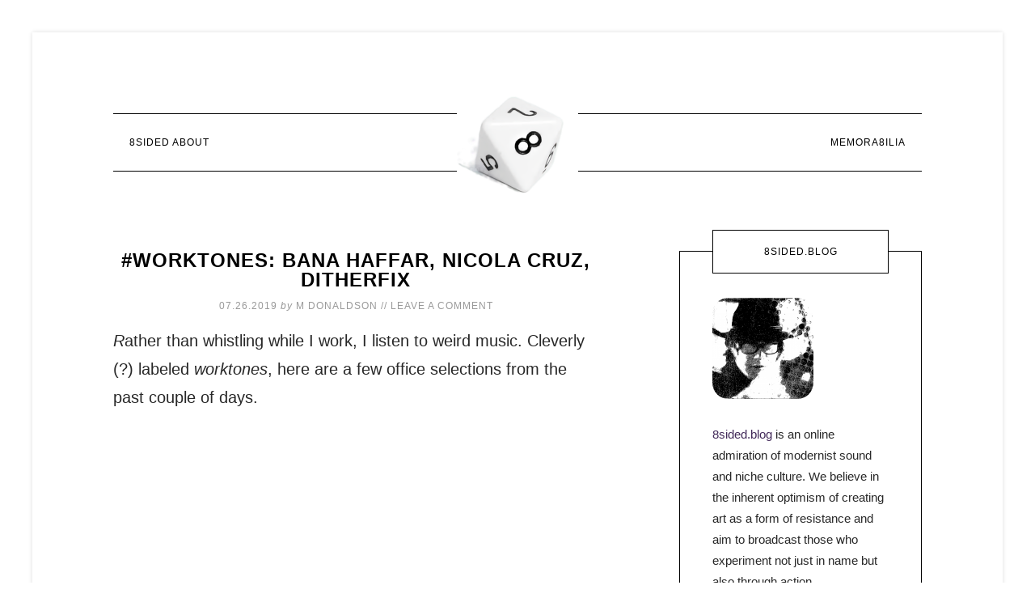

--- FILE ---
content_type: text/html; charset=UTF-8
request_url: https://8sided.blog/tag/fourth-world-music/
body_size: 33271
content:
<!DOCTYPE html>
<html lang="en-US"><head><meta http-equiv="Content-Type" content="text/html; charset=utf-8">
<meta charset="UTF-8">
<meta name="viewport" content="width=device-width, initial-scale=1">
<meta name="robots" content="index, follow, max-image-preview:large, max-snippet:-1, max-video-preview:-1">

	<!-- This site is optimized with the Yoast SEO plugin v26.6 - https://yoast.com/wordpress/plugins/seo/ -->
	<title>Fourth World Music Archives • 8Sided Blog</title>
	<link rel="canonical" href="https://8sided.blog/tag/fourth-world-music/">
	<meta property="og:locale" content="en_US">
	<meta property="og:type" content="article">
	<meta property="og:title" content="Fourth World Music Archives • 8Sided Blog">
	<meta property="og:url" content="https://8sided.blog/tag/fourth-world-music/">
	<meta property="og:site_name" content="8Sided Blog">
	<meta name="twitter:card" content="summary_large_image">
	<meta name="twitter:site" content="@qburns">
	<script type="application/ld+json" class="yoast-schema-graph">{"@context":"https://schema.org","@graph":[{"@type":"CollectionPage","@id":"https://8sided.blog/tag/fourth-world-music/","url":"https://8sided.blog/tag/fourth-world-music/","name":"Fourth World Music Archives &#8226; 8Sided Blog","isPartOf":{"@id":"https://8sided.blog/#website"},"primaryImageOfPage":{"@id":"https://8sided.blog/tag/fourth-world-music/#primaryimage"},"image":{"@id":"https://8sided.blog/tag/fourth-world-music/#primaryimage"},"thumbnailUrl":"https://8sided.blog/wp-content/uploads/2019/07/cropped-a4099083217_10.jpg","breadcrumb":{"@id":"https://8sided.blog/tag/fourth-world-music/#breadcrumb"},"inLanguage":"en-US"},{"@type":"ImageObject","inLanguage":"en-US","@id":"https://8sided.blog/tag/fourth-world-music/#primaryimage","url":"https://8sided.blog/wp-content/uploads/2019/07/cropped-a4099083217_10.jpg","contentUrl":"https://8sided.blog/wp-content/uploads/2019/07/cropped-a4099083217_10.jpg","width":1200,"height":675},{"@type":"BreadcrumbList","@id":"https://8sided.blog/tag/fourth-world-music/#breadcrumb","itemListElement":[{"@type":"ListItem","position":1,"name":"Home","item":"https://8sided.blog/"},{"@type":"ListItem","position":2,"name":"Fourth World Music"}]},{"@type":"WebSite","@id":"https://8sided.blog/#website","url":"https://8sided.blog/","name":"8Sided Blog","description":"the scene celebrates itself","publisher":{"@id":"https://8sided.blog/#/schema/person/e3d7466edf5796e380f66bb598238ea9"},"potentialAction":[{"@type":"SearchAction","target":{"@type":"EntryPoint","urlTemplate":"https://8sided.blog/?s={search_term_string}"},"query-input":{"@type":"PropertyValueSpecification","valueRequired":true,"valueName":"search_term_string"}}],"inLanguage":"en-US"},{"@type":["Person","Organization"],"@id":"https://8sided.blog/#/schema/person/e3d7466edf5796e380f66bb598238ea9","name":"M Donaldson","image":{"@type":"ImageObject","inLanguage":"en-US","@id":"https://8sided.blog/#/schema/person/image/","url":"https://8sided.blog/wp-content/uploads/2018/07/MichaelDonaldsonof8DIndustries.jpeg","contentUrl":"https://8sided.blog/wp-content/uploads/2018/07/MichaelDonaldsonof8DIndustries.jpeg","width":356,"height":356,"caption":"M Donaldson"},"logo":{"@id":"https://8sided.blog/#/schema/person/image/"},"description":"All we ever got was cold.","sameAs":["http://www.instagram.com/qburns","https://x.com/http://www.twitter.com/qburns"]}]}</script>
	<!-- / Yoast SEO plugin. -->


<link rel="dns-prefetch" href="//cdn.usefathom.com">
<link rel="dns-prefetch" href="//fonts.googleapis.com">
<link rel="alternate" type="application/rss+xml" title="8Sided Blog » Feed" href="https://8sided.blog/feed/">
<link rel="alternate" type="application/rss+xml" title="8Sided Blog » Comments Feed" href="https://8sided.blog/comments/feed/">
<link rel="alternate" type="application/rss+xml" title="8Sided Blog » Fourth World Music Tag Feed" href="https://8sided.blog/tag/fourth-world-music/feed/">
<meta name="rl:url" content="https://8sided.blog/tag/fourth-world-music/">
<style id="wp-img-auto-sizes-contain-inline-css" type="text/css">
img:is([sizes=auto i],[sizes^="auto," i]){contain-intrinsic-size:3000px 1500px}
/*# sourceURL=wp-img-auto-sizes-contain-inline-css */
</style>
<link rel="stylesheet" id="modern-studio-pro-theme-css" href="https://cfw51.rabbitloader.xyz/eyJjIjp0cnVlLCJoIjoiOHNpZGVkLmJsb2ciLCJ2IjozMDE5MzA2MTUxLCJyIjoxfQ/wp-content/themes/modern-studio-pro/style.css?ver=1.0.3" type="text/css" media="all">
<style id="modern-studio-pro-theme-inline-css" type="text/css">

		a,
		.after-entry a:hover,
		.archive-description a:hover,
		.author-box a:hover,
		.breadcrumb a:hover,
		.comment-respond a:hover,
		.entry-comments a:hover,
		.entry-content a:hover,
		.entry-title a:hover,
		.footer-widgets a:hover,
		.genesis-nav-menu a:hover,
		.genesis-nav-menu .sub-menu a:hover,
		.pagination a:hover,
		.sidebar a:hover,
		.site-footer a:hover,
		.sticky-message a:hover {
			color: #8224e3;
		}
		
		.after-entry a,
		.after-entry a:hover,
		.archive-description a,
		.archive-description a:hover,
		.author-box a,
		.author-box a:hover,
		.breadcrumb a,		
		.breadcrumb a:hover,
		.comment-respond a,
		.comment-respond a:hover,
		.entry-comments a,
		.entry-comments a:hover,
		.entry-content a,
		.entry-content a:hover,
		.footer-widgets a,
		.footer-widgets a:hover,
		.pagination a,
		.pagination a:hover,
		.sidebar a,
		.sidebar a:hover,		
		.site-footer a,
		.site-footer a:hover,
		.sticky-message a,
		.sticky-message a:hover {
			border-color: #8224e3;
		}
		
/*# sourceURL=modern-studio-pro-theme-inline-css */
</style>
<style id="wp-emoji-styles-inline-css" type="text/css">

	img.wp-smiley, img.emoji {
		display: inline !important;
		border: none !important;
		box-shadow: none !important;
		height: 1em !important;
		width: 1em !important;
		margin: 0 0.07em !important;
		vertical-align: -0.1em !important;
		background: none !important;
		padding: 0 !important;
	}
/*# sourceURL=wp-emoji-styles-inline-css */
</style>
<style id="wp-block-library-inline-css" type="text/css">
:root{--wp-block-synced-color:#7a00df;--wp-block-synced-color--rgb:122,0,223;--wp-bound-block-color:var(--wp-block-synced-color);--wp-editor-canvas-background:#ddd;--wp-admin-theme-color:#007cba;--wp-admin-theme-color--rgb:0,124,186;--wp-admin-theme-color-darker-10:#006ba1;--wp-admin-theme-color-darker-10--rgb:0,107,160.5;--wp-admin-theme-color-darker-20:#005a87;--wp-admin-theme-color-darker-20--rgb:0,90,135;--wp-admin-border-width-focus:2px}@media (min-resolution:192dpi){:root{--wp-admin-border-width-focus:1.5px}}.wp-element-button{cursor:pointer}:root .has-very-light-gray-background-color{background-color:#eee}:root .has-very-dark-gray-background-color{background-color:#313131}:root .has-very-light-gray-color{color:#eee}:root .has-very-dark-gray-color{color:#313131}:root .has-vivid-green-cyan-to-vivid-cyan-blue-gradient-background{background:linear-gradient(135deg,#00d084,#0693e3)}:root .has-purple-crush-gradient-background{background:linear-gradient(135deg,#34e2e4,#4721fb 50%,#ab1dfe)}:root .has-hazy-dawn-gradient-background{background:linear-gradient(135deg,#faaca8,#dad0ec)}:root .has-subdued-olive-gradient-background{background:linear-gradient(135deg,#fafae1,#67a671)}:root .has-atomic-cream-gradient-background{background:linear-gradient(135deg,#fdd79a,#004a59)}:root .has-nightshade-gradient-background{background:linear-gradient(135deg,#330968,#31cdcf)}:root .has-midnight-gradient-background{background:linear-gradient(135deg,#020381,#2874fc)}:root{--wp--preset--font-size--normal:16px;--wp--preset--font-size--huge:42px}.has-regular-font-size{font-size:1em}.has-larger-font-size{font-size:2.625em}.has-normal-font-size{font-size:var(--wp--preset--font-size--normal)}.has-huge-font-size{font-size:var(--wp--preset--font-size--huge)}.has-text-align-center{text-align:center}.has-text-align-left{text-align:left}.has-text-align-right{text-align:right}.has-fit-text{white-space:nowrap!important}#end-resizable-editor-section{display:none}.aligncenter{clear:both}.items-justified-left{justify-content:flex-start}.items-justified-center{justify-content:center}.items-justified-right{justify-content:flex-end}.items-justified-space-between{justify-content:space-between}.screen-reader-text{border:0;clip-path:inset(50%);height:1px;margin:-1px;overflow:hidden;padding:0;position:absolute;width:1px;word-wrap:normal!important}.screen-reader-text:focus{background-color:#ddd;clip-path:none;color:#444;display:block;font-size:1em;height:auto;left:5px;line-height:normal;padding:15px 23px 14px;text-decoration:none;top:5px;width:auto;z-index:100000}html :where(.has-border-color){border-style:solid}html :where([style*=border-top-color]){border-top-style:solid}html :where([style*=border-right-color]){border-right-style:solid}html :where([style*=border-bottom-color]){border-bottom-style:solid}html :where([style*=border-left-color]){border-left-style:solid}html :where([style*=border-width]){border-style:solid}html :where([style*=border-top-width]){border-top-style:solid}html :where([style*=border-right-width]){border-right-style:solid}html :where([style*=border-bottom-width]){border-bottom-style:solid}html :where([style*=border-left-width]){border-left-style:solid}html :where(img[class*=wp-image-]){height:auto;max-width:100%}:where(figure){margin:0 0 1em}html :where(.is-position-sticky){--wp-admin--admin-bar--position-offset:var(--wp-admin--admin-bar--height,0px)}@media screen and (max-width:600px){html :where(.is-position-sticky){--wp-admin--admin-bar--position-offset:0px}}

/*# sourceURL=wp-block-library-inline-css */
</style><style id="wp-block-paragraph-inline-css" type="text/css">
.is-small-text{font-size:.875em}.is-regular-text{font-size:1em}.is-large-text{font-size:2.25em}.is-larger-text{font-size:3em}.has-drop-cap:not(:focus):first-letter{float:left;font-size:8.4em;font-style:normal;font-weight:100;line-height:.68;margin:.05em .1em 0 0;text-transform:uppercase}body.rtl .has-drop-cap:not(:focus):first-letter{float:none;margin-left:.1em}p.has-drop-cap.has-background{overflow:hidden}:root :where(p.has-background){padding:1.25em 2.375em}:where(p.has-text-color:not(.has-link-color)) a{color:inherit}p.has-text-align-left[style*="writing-mode:vertical-lr"],p.has-text-align-right[style*="writing-mode:vertical-rl"]{rotate:180deg}
/*# sourceURL=https://8sided.blog/wp-includes/blocks/paragraph/style.min.css */
</style>
<style id="wp-block-separator-inline-css" type="text/css">
@charset "UTF-8";.wp-block-separator{border:none;border-top:2px solid}:root :where(.wp-block-separator.is-style-dots){height:auto;line-height:1;text-align:center}:root :where(.wp-block-separator.is-style-dots):before{color:currentColor;content:"···";font-family:serif;font-size:1.5em;letter-spacing:2em;padding-left:2em}.wp-block-separator.is-style-dots{background:none!important;border:none!important}
/*# sourceURL=https://8sided.blog/wp-includes/blocks/separator/style.min.css */
</style>
<style id="global-styles-inline-css" type="text/css">
:root{--wp--preset--aspect-ratio--square: 1;--wp--preset--aspect-ratio--4-3: 4/3;--wp--preset--aspect-ratio--3-4: 3/4;--wp--preset--aspect-ratio--3-2: 3/2;--wp--preset--aspect-ratio--2-3: 2/3;--wp--preset--aspect-ratio--16-9: 16/9;--wp--preset--aspect-ratio--9-16: 9/16;--wp--preset--color--black: #000000;--wp--preset--color--cyan-bluish-gray: #abb8c3;--wp--preset--color--white: #ffffff;--wp--preset--color--pale-pink: #f78da7;--wp--preset--color--vivid-red: #cf2e2e;--wp--preset--color--luminous-vivid-orange: #ff6900;--wp--preset--color--luminous-vivid-amber: #fcb900;--wp--preset--color--light-green-cyan: #7bdcb5;--wp--preset--color--vivid-green-cyan: #00d084;--wp--preset--color--pale-cyan-blue: #8ed1fc;--wp--preset--color--vivid-cyan-blue: #0693e3;--wp--preset--color--vivid-purple: #9b51e0;--wp--preset--gradient--vivid-cyan-blue-to-vivid-purple: linear-gradient(135deg,rgb(6,147,227) 0%,rgb(155,81,224) 100%);--wp--preset--gradient--light-green-cyan-to-vivid-green-cyan: linear-gradient(135deg,rgb(122,220,180) 0%,rgb(0,208,130) 100%);--wp--preset--gradient--luminous-vivid-amber-to-luminous-vivid-orange: linear-gradient(135deg,rgb(252,185,0) 0%,rgb(255,105,0) 100%);--wp--preset--gradient--luminous-vivid-orange-to-vivid-red: linear-gradient(135deg,rgb(255,105,0) 0%,rgb(207,46,46) 100%);--wp--preset--gradient--very-light-gray-to-cyan-bluish-gray: linear-gradient(135deg,rgb(238,238,238) 0%,rgb(169,184,195) 100%);--wp--preset--gradient--cool-to-warm-spectrum: linear-gradient(135deg,rgb(74,234,220) 0%,rgb(151,120,209) 20%,rgb(207,42,186) 40%,rgb(238,44,130) 60%,rgb(251,105,98) 80%,rgb(254,248,76) 100%);--wp--preset--gradient--blush-light-purple: linear-gradient(135deg,rgb(255,206,236) 0%,rgb(152,150,240) 100%);--wp--preset--gradient--blush-bordeaux: linear-gradient(135deg,rgb(254,205,165) 0%,rgb(254,45,45) 50%,rgb(107,0,62) 100%);--wp--preset--gradient--luminous-dusk: linear-gradient(135deg,rgb(255,203,112) 0%,rgb(199,81,192) 50%,rgb(65,88,208) 100%);--wp--preset--gradient--pale-ocean: linear-gradient(135deg,rgb(255,245,203) 0%,rgb(182,227,212) 50%,rgb(51,167,181) 100%);--wp--preset--gradient--electric-grass: linear-gradient(135deg,rgb(202,248,128) 0%,rgb(113,206,126) 100%);--wp--preset--gradient--midnight: linear-gradient(135deg,rgb(2,3,129) 0%,rgb(40,116,252) 100%);--wp--preset--font-size--small: 13px;--wp--preset--font-size--medium: 20px;--wp--preset--font-size--large: 36px;--wp--preset--font-size--x-large: 42px;--wp--preset--spacing--20: 0.44rem;--wp--preset--spacing--30: 0.67rem;--wp--preset--spacing--40: 1rem;--wp--preset--spacing--50: 1.5rem;--wp--preset--spacing--60: 2.25rem;--wp--preset--spacing--70: 3.38rem;--wp--preset--spacing--80: 5.06rem;--wp--preset--shadow--natural: 6px 6px 9px rgba(0, 0, 0, 0.2);--wp--preset--shadow--deep: 12px 12px 50px rgba(0, 0, 0, 0.4);--wp--preset--shadow--sharp: 6px 6px 0px rgba(0, 0, 0, 0.2);--wp--preset--shadow--outlined: 6px 6px 0px -3px rgb(255, 255, 255), 6px 6px rgb(0, 0, 0);--wp--preset--shadow--crisp: 6px 6px 0px rgb(0, 0, 0);}:where(.is-layout-flex){gap: 0.5em;}:where(.is-layout-grid){gap: 0.5em;}body .is-layout-flex{display: flex;}.is-layout-flex{flex-wrap: wrap;align-items: center;}.is-layout-flex > :is(*, div){margin: 0;}body .is-layout-grid{display: grid;}.is-layout-grid > :is(*, div){margin: 0;}:where(.wp-block-columns.is-layout-flex){gap: 2em;}:where(.wp-block-columns.is-layout-grid){gap: 2em;}:where(.wp-block-post-template.is-layout-flex){gap: 1.25em;}:where(.wp-block-post-template.is-layout-grid){gap: 1.25em;}.has-black-color{color: var(--wp--preset--color--black) !important;}.has-cyan-bluish-gray-color{color: var(--wp--preset--color--cyan-bluish-gray) !important;}.has-white-color{color: var(--wp--preset--color--white) !important;}.has-pale-pink-color{color: var(--wp--preset--color--pale-pink) !important;}.has-vivid-red-color{color: var(--wp--preset--color--vivid-red) !important;}.has-luminous-vivid-orange-color{color: var(--wp--preset--color--luminous-vivid-orange) !important;}.has-luminous-vivid-amber-color{color: var(--wp--preset--color--luminous-vivid-amber) !important;}.has-light-green-cyan-color{color: var(--wp--preset--color--light-green-cyan) !important;}.has-vivid-green-cyan-color{color: var(--wp--preset--color--vivid-green-cyan) !important;}.has-pale-cyan-blue-color{color: var(--wp--preset--color--pale-cyan-blue) !important;}.has-vivid-cyan-blue-color{color: var(--wp--preset--color--vivid-cyan-blue) !important;}.has-vivid-purple-color{color: var(--wp--preset--color--vivid-purple) !important;}.has-black-background-color{background-color: var(--wp--preset--color--black) !important;}.has-cyan-bluish-gray-background-color{background-color: var(--wp--preset--color--cyan-bluish-gray) !important;}.has-white-background-color{background-color: var(--wp--preset--color--white) !important;}.has-pale-pink-background-color{background-color: var(--wp--preset--color--pale-pink) !important;}.has-vivid-red-background-color{background-color: var(--wp--preset--color--vivid-red) !important;}.has-luminous-vivid-orange-background-color{background-color: var(--wp--preset--color--luminous-vivid-orange) !important;}.has-luminous-vivid-amber-background-color{background-color: var(--wp--preset--color--luminous-vivid-amber) !important;}.has-light-green-cyan-background-color{background-color: var(--wp--preset--color--light-green-cyan) !important;}.has-vivid-green-cyan-background-color{background-color: var(--wp--preset--color--vivid-green-cyan) !important;}.has-pale-cyan-blue-background-color{background-color: var(--wp--preset--color--pale-cyan-blue) !important;}.has-vivid-cyan-blue-background-color{background-color: var(--wp--preset--color--vivid-cyan-blue) !important;}.has-vivid-purple-background-color{background-color: var(--wp--preset--color--vivid-purple) !important;}.has-black-border-color{border-color: var(--wp--preset--color--black) !important;}.has-cyan-bluish-gray-border-color{border-color: var(--wp--preset--color--cyan-bluish-gray) !important;}.has-white-border-color{border-color: var(--wp--preset--color--white) !important;}.has-pale-pink-border-color{border-color: var(--wp--preset--color--pale-pink) !important;}.has-vivid-red-border-color{border-color: var(--wp--preset--color--vivid-red) !important;}.has-luminous-vivid-orange-border-color{border-color: var(--wp--preset--color--luminous-vivid-orange) !important;}.has-luminous-vivid-amber-border-color{border-color: var(--wp--preset--color--luminous-vivid-amber) !important;}.has-light-green-cyan-border-color{border-color: var(--wp--preset--color--light-green-cyan) !important;}.has-vivid-green-cyan-border-color{border-color: var(--wp--preset--color--vivid-green-cyan) !important;}.has-pale-cyan-blue-border-color{border-color: var(--wp--preset--color--pale-cyan-blue) !important;}.has-vivid-cyan-blue-border-color{border-color: var(--wp--preset--color--vivid-cyan-blue) !important;}.has-vivid-purple-border-color{border-color: var(--wp--preset--color--vivid-purple) !important;}.has-vivid-cyan-blue-to-vivid-purple-gradient-background{background: var(--wp--preset--gradient--vivid-cyan-blue-to-vivid-purple) !important;}.has-light-green-cyan-to-vivid-green-cyan-gradient-background{background: var(--wp--preset--gradient--light-green-cyan-to-vivid-green-cyan) !important;}.has-luminous-vivid-amber-to-luminous-vivid-orange-gradient-background{background: var(--wp--preset--gradient--luminous-vivid-amber-to-luminous-vivid-orange) !important;}.has-luminous-vivid-orange-to-vivid-red-gradient-background{background: var(--wp--preset--gradient--luminous-vivid-orange-to-vivid-red) !important;}.has-very-light-gray-to-cyan-bluish-gray-gradient-background{background: var(--wp--preset--gradient--very-light-gray-to-cyan-bluish-gray) !important;}.has-cool-to-warm-spectrum-gradient-background{background: var(--wp--preset--gradient--cool-to-warm-spectrum) !important;}.has-blush-light-purple-gradient-background{background: var(--wp--preset--gradient--blush-light-purple) !important;}.has-blush-bordeaux-gradient-background{background: var(--wp--preset--gradient--blush-bordeaux) !important;}.has-luminous-dusk-gradient-background{background: var(--wp--preset--gradient--luminous-dusk) !important;}.has-pale-ocean-gradient-background{background: var(--wp--preset--gradient--pale-ocean) !important;}.has-electric-grass-gradient-background{background: var(--wp--preset--gradient--electric-grass) !important;}.has-midnight-gradient-background{background: var(--wp--preset--gradient--midnight) !important;}.has-small-font-size{font-size: var(--wp--preset--font-size--small) !important;}.has-medium-font-size{font-size: var(--wp--preset--font-size--medium) !important;}.has-large-font-size{font-size: var(--wp--preset--font-size--large) !important;}.has-x-large-font-size{font-size: var(--wp--preset--font-size--x-large) !important;}
/*# sourceURL=global-styles-inline-css */
</style>

<style id="classic-theme-styles-inline-css" type="text/css">
/*! This file is auto-generated */
.wp-block-button__link{color:#fff;background-color:#32373c;border-radius:9999px;box-shadow:none;text-decoration:none;padding:calc(.667em + 2px) calc(1.333em + 2px);font-size:1.125em}.wp-block-file__button{background:#32373c;color:#fff;text-decoration:none}
/*# sourceURL=/wp-includes/css/classic-themes.min.css */
</style>
<style id="ghostkit-typography-inline-css" type="text/css">
 
/*# sourceURL=ghostkit-typography-inline-css */
</style>
<link rel="stylesheet" id="modern_footnotes-css" href="https://cfw51.rabbitloader.xyz/eyJjIjpmYWxzZSwiaCI6IjhzaWRlZC5ibG9nIiwidiI6MzAxOTMwNjE1MSwiciI6MX0/wp-content/plugins/modern-footnotes/styles.min.css?ver=1.4.20" type="text/css" media="all">
<link rel="stylesheet" id="sow-accordion-default-a455beaacc03-css" href="https://cfw51.rabbitloader.xyz/eyJjIjp0cnVlLCJoIjoiOHNpZGVkLmJsb2ciLCJ2IjozMDE5MzA2MTUxLCJyIjoxfQ/wp-content/uploads/siteorigin-widgets/sow-accordion-default-a455beaacc03.css?ver=43cd4fb3f3db7d25d89a1af5da52c106" type="text/css" media="all">
<link rel="stylesheet" id="ghostkit-classic-theme-fallback-css" href="https://cfw51.rabbitloader.xyz/eyJjIjp0cnVlLCJoIjoiOHNpZGVkLmJsb2ciLCJ2IjozMDE5MzA2MTUxLCJyIjoxfQ/wp-content/plugins/ghostkit/assets/css/fallback-classic-theme.css?ver=1765123626" type="text/css" media="all">
<link rel="stylesheet" id="ghostkit-css" href="https://cfw51.rabbitloader.xyz/eyJjIjp0cnVlLCJoIjoiOHNpZGVkLmJsb2ciLCJ2IjozMDE5MzA2MTUxLCJyIjoxfQ/wp-content/plugins/ghostkit/build/gutenberg/style.css?ver=1765123626" type="text/css" media="all">
<link rel="rl-stylesheet" id="dashicons-css" href="https://8sided.blog/wp-includes/css/dashicons.min.css?ver=43cd4fb3f3db7d25d89a1af5da52c106" type="text/css" media="all">
<link rel="rl-stylesheet" id="google-fonts-css" href="//fonts.googleapis.com/css?family=Lato%3A400%2C700%2C400italic%7CMontserrat&amp;ver=1.0.3" type="text/css" media="all">
<link rel="stylesheet" id="darkluplite-dark-style-css" href="https://cfw51.rabbitloader.xyz/eyJjIjp0cnVlLCJoIjoiOHNpZGVkLmJsb2ciLCJ2IjozMDE5MzA2MTUxLCJyIjoxfQ/wp-content/plugins/darklup-lite-wp-dark-mode/assets/css/dark-style.css?ver=43cd4fb3f3db7d25d89a1af5da52c106" type="text/css" media="all">
<style id="darkluplite-dark-style-inline-css" type="text/css">

        
        :root {
            --wpc-darkluplite--bg: rgb(39,40,39);
            --wpc-darkluplite--secondary-bg: rgb(36,37,37);
            --wpc-darkluplite--tertiary-bg: rgb(46,44,44);
            --wpc-darkluplite--text-color: #e5e0d8;
            --wpc-darkluplite--link-color: #EDEDED;
            --wpc-darkluplite--link-hover-color: #3fb950;
            --wpc-darkluplite--input-bg: #353535;
            --wpc-darkluplite--input-text-color: #e5e0d8;
            --wpc-darkluplite--input-placeholder-color: #e5e0d8;
            --wpc-darkluplite--border-color: rgba(143, 132, 117, 0.3);
            --wpc-darkluplite--btn-bg: #141414;
            --wpc-darkluplite--btn-text-color: #e5e0d8;
            --wpc-darkluplite--img-filter: brightness(85%);
            --wpc-darkluplite--bg-img-filter: brightness(90%) grayscale(5%);
            --wpc-darkluplite--svg-filter: brightness(90%) grayscale(5%) invert(90%);
            --wpc-darkluplite--box-shadow: #e5e0d8;
            --darkluplite-dynamic-color: rgb(237 237 237);
            --darkluplite-dynamic-border-color: #74747469;
            --darkluplite-dynamic-sudo-color: #ddd;
            --darkluplite-dynamic-link-color: rgb(237 237 237);
            --darkluplite-dynamic-link-hover-color: rgb(237 237 237);
            --darkluplite-dynamic-btn-text-color: rgb(237 237 237);
        }

		html.darkluplite-dark-mode-enabled img, .darkluplite-image-effects-preview img {
                filter: grayscale(0) opacity(1) sepia(0) brightness(1) contrast(1) !important; }
        :root {
            --darkluplite-btn-height: 40px;
            --darkluplite-btn-width: 100px;
            
        }

		.darkluplite-desktop-switcher {
			top: px !important;
			bottom: px !important;
			left: px !important;
			right: px !important;
		}
		
/*# sourceURL=darkluplite-dark-style-inline-css */
</style>
<style id="kadence-blocks-global-variables-inline-css" type="text/css">
:root {--global-kb-font-size-sm:clamp(0.8rem, 0.73rem + 0.217vw, 0.9rem);--global-kb-font-size-md:clamp(1.1rem, 0.995rem + 0.326vw, 1.25rem);--global-kb-font-size-lg:clamp(1.75rem, 1.576rem + 0.543vw, 2rem);--global-kb-font-size-xl:clamp(2.25rem, 1.728rem + 1.63vw, 3rem);--global-kb-font-size-xxl:clamp(2.5rem, 1.456rem + 3.26vw, 4rem);--global-kb-font-size-xxxl:clamp(2.75rem, 0.489rem + 7.065vw, 6rem);}:root {--global-palette1: #3182CE;--global-palette2: #2B6CB0;--global-palette3: #1A202C;--global-palette4: #2D3748;--global-palette5: #4A5568;--global-palette6: #718096;--global-palette7: #EDF2F7;--global-palette8: #F7FAFC;--global-palette9: #ffffff;}
/*# sourceURL=kadence-blocks-global-variables-inline-css */
</style>
<link rel="stylesheet" id="__EPYT__style-css" href="https://cfw51.rabbitloader.xyz/eyJjIjpmYWxzZSwiaCI6IjhzaWRlZC5ibG9nIiwidiI6MzAxOTMwNjE1MSwiciI6MX0/wp-content/plugins/youtube-embed-plus/styles/ytprefs.min.css?ver=14.2.4" type="text/css" media="all">
<style id="__EPYT__style-inline-css" type="text/css">

                .epyt-gallery-thumb {
                        width: 33.333%;
                }
                
/*# sourceURL=__EPYT__style-inline-css */
</style>
<link rel="stylesheet" id="microthemer-css" href="https://cfw51.rabbitloader.xyz/eyJjIjp0cnVlLCJoIjoiOHNpZGVkLmJsb2ciLCJ2IjozMDE5MzA2MTUxLCJyIjoxfQ/wp-content/micro-themes/active-styles.css?mts=10&amp;ver=6.9" type="text/css" media="all">
<script type="text/rlscript" src="https://cdn.usefathom.com/script.js" id="fathom-snippet-js" defer data-wp-strategy="defer" data-site="ASFFXGIA" data-no-minify=""></script>
<script type="text/rlscript" src="https://cfw51.rabbitloader.xyz/eyJjIjpmYWxzZSwiaCI6IjhzaWRlZC5ibG9nIiwidiI6MzAxOTMwNjE1MSwiciI6MX0/wp-includes/js/jquery/jquery.min.js?ver=3.7.1" id="jquery-core-js"></script>
<script type="text/rlscript" src="https://cfw51.rabbitloader.xyz/eyJjIjpmYWxzZSwiaCI6IjhzaWRlZC5ibG9nIiwidiI6MzAxOTMwNjE1MSwiciI6MX0/wp-includes/js/jquery/jquery-migrate.min.js?ver=3.4.1" id="jquery-migrate-js"></script>
<script type="text/rlscript" id="sow-accordion-js-extra">
/* <![CDATA[ */
var sowAccordion = {"scrollto_after_change":"1","scrollto_offset":"90"};
//# sourceURL=sow-accordion-js-extra
/* ]]> */
</script>
<script type="text/rlscript" src="https://cfw51.rabbitloader.xyz/eyJjIjpmYWxzZSwiaCI6IjhzaWRlZC5ibG9nIiwidiI6MzAxOTMwNjE1MSwiciI6MX0/wp-content/plugins/so-widgets-bundle/widgets/accordion/js/accordion.min.js?ver=1.70.3" id="sow-accordion-js"></script>
<script type="text/rlscript" src="https://cfw51.rabbitloader.xyz/eyJjIjpmYWxzZSwiaCI6IjhzaWRlZC5ibG9nIiwidiI6MzAxOTMwNjE1MSwiciI6MX0/wp-content/themes/modern-studio-pro/js/responsive-menu.js?ver=1.0.0" id="ms-responsive-menu-js"></script>
<script type="text/rlscript" src="https://cfw51.rabbitloader.xyz/eyJjIjpmYWxzZSwiaCI6IjhzaWRlZC5ibG9nIiwidiI6MzAxOTMwNjE1MSwiciI6MX0/wp-content/themes/modern-studio-pro/js/sticky-message.js?ver=1.0.0" id="ms-sticky-message-js"></script>
<script type="text/rlscript" id="__ytprefs__-js-extra">
/* <![CDATA[ */
var _EPYT_ = {"ajaxurl":"https://8sided.blog/wp-admin/admin-ajax.php","security":"7fc10dfb12","gallery_scrolloffset":"20","eppathtoscripts":"https://8sided.blog/wp-content/plugins/youtube-embed-plus/scripts/","eppath":"https://8sided.blog/wp-content/plugins/youtube-embed-plus/","epresponsiveselector":"[\"iframe.__youtube_prefs__\",\"iframe[src*='youtube.com']\",\"iframe[src*='youtube-nocookie.com']\",\"iframe[data-ep-src*='youtube.com']\",\"iframe[data-ep-src*='youtube-nocookie.com']\",\"iframe[data-ep-gallerysrc*='youtube.com']\"]","epdovol":"1","version":"14.2.4","evselector":"iframe.__youtube_prefs__[src], iframe[src*=\"youtube.com/embed/\"], iframe[src*=\"youtube-nocookie.com/embed/\"]","ajax_compat":"","maxres_facade":"eager","ytapi_load":"light","pause_others":"","stopMobileBuffer":"1","facade_mode":"","not_live_on_channel":""};
//# sourceURL=__ytprefs__-js-extra
/* ]]> */
</script>
<script type="text/rlscript" src="https://cfw51.rabbitloader.xyz/eyJjIjpmYWxzZSwiaCI6IjhzaWRlZC5ibG9nIiwidiI6MzAxOTMwNjE1MSwiciI6MX0/wp-content/plugins/youtube-embed-plus/scripts/ytprefs.min.js?ver=14.2.4" id="__ytprefs__-js"></script>
<link rel="https://api.w.org/" href="https://8sided.blog/wp-json/"><link rel="alternate" title="JSON" type="application/json" href="https://8sided.blog/wp-json/wp/v2/tags/409"><link rel="EditURI" type="application/rsd+xml" title="RSD" href="https://8sided.blog/xmlrpc.php?rsd">
<script type="text/rlscript">//<![CDATA[
  function external_links_in_new_windows_loop() {
    if (!document.links) {
      document.links = document.getElementsByTagName('a');
    }
    var change_link = false;
    var force = '';
    var ignore = '';

    for (var t=0; t<document.links.length; t++) {
      var all_links = document.links[t];
      change_link = false;
      
      if(document.links[t].hasAttribute('onClick') == false) {
        // forced if the address starts with http (or also https), but does not link to the current domain
        if(all_links.href.search(/^http/) != -1 && all_links.href.search('8sided.blog') == -1 && all_links.href.search(/^#/) == -1) {
          // console.log('Changed ' + all_links.href);
          change_link = true;
        }
          
        if(force != '' && all_links.href.search(force) != -1) {
          // forced
          // console.log('force ' + all_links.href);
          change_link = true;
        }
        
        if(ignore != '' && all_links.href.search(ignore) != -1) {
          // console.log('ignore ' + all_links.href);
          // ignored
          change_link = false;
        }

        if(change_link == true) {
          // console.log('Changed ' + all_links.href);
          document.links[t].setAttribute('onClick', 'javascript:window.open(\'' + all_links.href.replace(/'/g, '') + '\', \'_blank\', \'noopener\'); return false;');
          document.links[t].removeAttribute('target');
        }
      }
    }
  }
  
  // Load
  function external_links_in_new_windows_load(func)
  {  
    var oldonload = window.onload;
    if (typeof window.onload != 'function'){
      window.onload = func;
    } else {
      window.onload = function(){
        oldonload();
        func();
      }
    }
  }

  external_links_in_new_windows_load(external_links_in_new_windows_loop);
  //]]></script>

		<style type="text/css">
			.ghostkit-effects-enabled .ghostkit-effects-reveal {
				pointer-events: none;
				visibility: hidden;
			}
		</style>
		<script type="text/rlscript">
			if (!window.matchMedia('(prefers-reduced-motion: reduce)').matches) {
				document.documentElement.classList.add(
					'ghostkit-effects-enabled'
				);
			}
		</script>
		<link rel="pingback" href="https://8sided.blog/xmlrpc.php">
<link href="https://mas.to/@qburns" rel="me">
<link href="https://micro.blog/MDonaldson" rel="me">
<script language="javascript" type="text/rlscript">
<!-- Image Selector
// Cameron Gregory - http://www.bloke.com/
// http://www.bloke.com/javascript/RandomURL/
// This line and about must remain .. then you can use it for free...
//
// ChangeLog
//
// 
// Mon Oct  7 03:35:42 EDT 1996
//   Creation from http://www.bloke.com/javascript/Random/
//Wed Mar  1 14:38:48 EST 2000
//  added hparams
//
// Usage:
//  RandomURL(text,urls)
//     urls		list of space seperated urls
//     text		Text to display

function RandomURL(text,urls)
{
RandomURLLong(text,urls,"");
}

function RandomURLLong(text,urls,hparams)
{
/* si: start index 
** i: current index
** ei: end index
** cc: current count
*/
 si = 0; 
 ci=0;
 cc=0;
 urlSet = new Array();
 ei = urls.length;
  for (i=1;i<ei;i++) {
    if (urls.charAt(i) == ' ' || urls.charAt(i) == ',') {
      urlSet[cc] = urls.substring(si,i);
      cc++;
      si=i+1;
      }
    }
  ind = Math.floor(Math.random() *cc);
  document.writeln("<a "+hparams +" href=\""+urlSet[ind]+"\"target=‘_blank’ >"+text+"</a>");
}

// End Script -->
</script><style type="text/css">.site-title a { background: url(https://cfw51.rabbitloader.xyz/eyJjIjp0cnVlLCJoIjoiOHNpZGVkLmJsb2ciLCJ2IjozMDE5MzA2MTUxLCJyIjoxLCJpIjoiNGM3NWQzOWYtNzRlOC00NWExLTczYmMtZjU2OGUxNTlhMDAwIn0/wp-content/uploads/2024/03/cropped-8-sided-Die-ICON_BEST-ONE2.png) no-repeat !important; }</style>
<style>
</style>

<link rel="alternate" title="ActivityPub (JSON)" type="application/activity+json" href="https://8sided.blog/?term_id=409">
<style id="uagb-style-conditional-extension">@media (min-width: 1025px){body .uag-hide-desktop.uagb-google-map__wrap,body .uag-hide-desktop{display:none !important}}@media (min-width: 768px) and (max-width: 1024px){body .uag-hide-tab.uagb-google-map__wrap,body .uag-hide-tab{display:none !important}}@media (max-width: 767px){body .uag-hide-mob.uagb-google-map__wrap,body .uag-hide-mob{display:none !important}}</style><link rel="icon" href="https://8sided.blog/wp-content/uploads/2022/02/cropped-8-sided-Die-ICON_BEST-ONE-1-32x32.png" sizes="32x32">
<link rel="icon" href="https://8sided.blog/wp-content/uploads/2022/02/cropped-8-sided-Die-ICON_BEST-ONE-1-192x192.png" sizes="192x192">
<link rel="apple-touch-icon" href="https://8sided.blog/wp-content/uploads/2022/02/cropped-8-sided-Die-ICON_BEST-ONE-1-180x180.png">
<meta name="msapplication-TileImage" content="https://8sided.blog/wp-content/uploads/2022/02/cropped-8-sided-Die-ICON_BEST-ONE-1-270x270.png">
		<style type="text/css" id="wp-custom-css">
			/* Blockquote Formating */
blockquote p {
	font-family: "Helvetica Neue", Helvetica, Arial, sans-serif;
	font-weight: lighter;
	font-size: 19px;
  line-height: 25px;
  color: #4c4c4c;
}
blockquote {
  background: #fdfdfd;
  border-left: 10px solid #eaeaea;
  margin: 1.5em 10px;
	margin-top: -10px !important;
	margin-bottom: 25px !important;
  padding: 0.5em 10px !important;
  quotes: "\201C""\201D""\2018""\2019";
}
blockquote:before {
  color: #ccc;
  content: none;
  font-size: 3em;
  line-height: 0.1em;
  margin-right: 0.25em;
  vertical-align: -0.4em;
}
blockquote p {
  display: inline;
}
/* Universal Link */
a, a:visited {
	color: #787878;
}

/* Body */
body {
	color: #282828;
	font-size: 20px;
}

h2 {
	font-weight: 700; !important
	font-size: large; !important
}

/* Header Title Padding */
.entry-header .entry-meta, .entry-header .entry-meta:last-child {
    margin-bottom: 15px;
	}

/* Sidebar Heading Block Color */
.sidebar .widget-title {
    background-color: #fff;
	color: #000;
	border: 1px solid #000;
}

/* Image Rounded Edges */
img {
  border-radius: 20px !important;
}

/* Image Size and Padding */
figure.wp-block-image.size-large { margin: 1em 0px; }

/* Hyperlinks */
.entry-content a {
    border-bottom: 1px dotted;
    color: #422a59;
    font-weight: 500;
}
.sidebar a {
    border-bottom: none;
    color: #422a59;
    font-weight: 500;
}

.entry-content ol > li {
    list-style-type: none; !important
}

.entry-categories {
	font-size: 15px;
}

.entry-tags {
	font-size: 15px;
}

.yarpp-related a:link {
		font-weight: normal; !important
}

/* Remove Post Title in Blog for Status Posts */
.hidetitle .entry-title { 
	display:none;
}		</style>
		<link rel="preconnect" href="https://cfw51.rabbitloader.xyz"><link rel="stylesheet" id="siteorigin-widget-icon-font-ionicons-css" href="https://cfw51.rabbitloader.xyz/eyJjIjp0cnVlLCJoIjoiOHNpZGVkLmJsb2ciLCJ2IjozMDE5MzA2MTUxLCJyIjoxfQ/wp-content/plugins/so-widgets-bundle/icons/ionicons/style.css?ver=43cd4fb3f3db7d25d89a1af5da52c106" type="text/css" media="all">
<script>var rlPageData = {"rlCached":"1","rlCacheRebuild":"N","rlModified":"","exp":"2026-01-01T08:39:22+00:00","ple":"aeyJkaWQjOiI2MzE3N2FiOTk0NGIzOThjYjMwZmNmNWEifQ","pls":20};</script><script data-rlskip="1" id="rl-sdk-js-0">!function(e,r,a,t){var n="searchParams",l="append",i="getTime",o="Date",d=e.rlPageData||{},f=d.rlCached;r.cookie="rlCached="+(f?"1":"0")+"; path=/;";let c=new e[o];function h(r){if(!r)return;let a=new e[o](r);return a&&a.getFullYear()>1970&&a<c}let u=h(d.exp),p=h(d.rlModified);(!f||u||p)&&!a&&setTimeout(function r(){let a=new e[o](p?d.rlModified:t);if(u){let f=new e[o](d.exp);f>a&&(a=f)}var h=new URL(location.href);h[n][l]("rl-warmup","1"),h[n][l]("rl-rand",c[i]()),h[n][l]("rl-only-after",a[i]()),fetch(h)},1e3)}(this,document,"","2026-01-01T07:39:21+00:00");</script><style type="text/css">.rl-lazyload,.rl-lazyloading{opacity: 0.4; transition: opacity 400ms;}</style><script src="https://cfw51.rabbitloader.xyz/rl.cl.m.v5.3.27.js" fetchpriority="high" async=""></script></head>
<body data-rsssl="1" class="archive tag tag-fourth-world-music tag-409 wp-theme-genesis wp-child-theme-modern-studio-pro mtp-31125 mtp-post-worktones-bana-haffar-nicola-cruz-ditherfix custom-header header-image header-full-width content-sidebar genesis-breadcrumbs-hidden genesis-footer-widgets-hidden"><div class="site-container"><header class="site-header"><div class="wrap"><div class="title-area"><p class="site-title"><a href="https://8sided.blog/" data-wpel-link="internal" aria-label="Link 0">8Sided Blog</a></p><p class="site-description">the scene celebrates itself</p></div></div></header><div class="navigation-container"><nav class="nav-primary" aria-label="Main"><div class="wrap"><ul id="menu-main-menu-left" class="menu genesis-nav-menu menu-primary"><li id="menu-item-33266" class="menu-item menu-item-type-post_type menu-item-object-page menu-item-33266"><a href="https://8sided.blog/8sided-about/" data-wpel-link="internal" aria-label="Link 1"><span>8sided About</span></a></li>
</ul></div></nav><nav class="nav-secondary" aria-label="Secondary"><div class="wrap"><ul id="menu-main-menu-right" class="menu genesis-nav-menu menu-secondary"><li id="menu-item-33267" class="menu-item menu-item-type-custom menu-item-object-custom menu-item-33267"><a href="https://memora8ilia.com/" data-wpel-link="external" rel="external noopener noreferrer" aria-label="Link 2"><span>memora8ilia</span></a></li>
</ul></div></nav></div><div class="site-inner"><div class="content-sidebar-wrap"><main class="content"><article class="post-31125 post type-post status-publish format-standard has-post-thumbnail category-media tag-ambient-music tag-bandcamp tag-experimental-music tag-fourth-world-music tag-ios tag-music-recommendations tag-worktones entry" aria-label="#WorkTones: Bana Haffar, Nicola Cruz, Ditherfix"><header class="entry-header"><h2 class="entry-title"><a class="entry-title-link" rel="bookmark" href="https://8sided.blog/worktones-bana-haffar-nicola-cruz-ditherfix/" data-wpel-link="internal" aria-label="Link 3">#WorkTones: Bana Haffar, Nicola Cruz, Ditherfix</a></h2>
<p class="entry-meta"><time class="entry-time">07.26.2019</time> <span class="by">by</span> <span class="entry-author"><a href="https://8sided.blog/author/michael-donaldson/" class="entry-author-link" rel="author" data-wpel-link="internal" aria-label="Link 4"><span class="entry-author-name">M Donaldson</span></a></span> // <span class="entry-comments-link"><a href="https://8sided.blog/worktones-bana-haffar-nicola-cruz-ditherfix/#respond" data-wpel-link="internal" aria-label="Link 5">Leave a Comment</a></span> </p></header><div class="entry-content">
<p><em>R</em>ather than whistling while I work, I listen to weird music. Cleverly (?) labeled <em><g class="gr_ gr_79 gr-alert gr_spell gr_inline_cards gr_disable_anim_appear ContextualSpelling ins-del multiReplace" id="79" data-gr-id="79">worktones</g></em>, here are a few office selections from the past couple of days.</p>



<iframe style="border: 0; width: 750px; height: 180px;" src="about:blank" seamless="" data-rl-src="https://bandcamp.com/EmbeddedPlayer/album=1545500878/size=large/bgcol=ffffff/linkcol=333333/artwork=small/transparent=true/" class=" rl-lazyload" loading="lazy" title="embedded content 1"><a href="http://touch333.bandcamp.com/album/genera-live-at-ab-salon-brussels" data-wpel-link="external" rel="external noopener noreferrer" aria-label="Link 6">Genera – Live at AB Salon, Brussels by Bana Haffar</a></iframe>



<p>The venerable <a rel="noreferrer noopener external" aria-label="Touch (opens in a new tab)" href="https://touch33.net/" target="_blank" data-wpel-link="external">Touch</a> label has issued a live set from Asheville synthesist <a rel="noreferrer noopener external" aria-label="Bana Haffar (opens in a new tab)" href="https://soundcloud.com/banahaffarmusic/" target="_blank" data-wpel-link="external">Bana Haffar</a>. Described as a Saudi-born ‘life-long expatriate’, Haffar has worked to distance herself from the musical discipline learned as a classical violinist and electric bassist, presently opting for the unrestrained dialogue of modular electronics. <a rel="noreferrer noopener external" aria-label="This release (opens in a new tab)" href="https://touch333.bandcamp.com/album/genera-live-at-ab-salon-brussels" target="_blank" data-wpel-link="external">This release</a> captures the 33-minute “Genera” as performed at <a href="https://www.abconcerts.be/en/" target="_blank" rel="noreferrer noopener external" aria-label="AB Salon in Brussels (opens in a new tab)" data-wpel-link="external">AB Salon in Brussels</a>. Haffar’s modular wizardry is on full display, accompanied by gentle field recordings to shift the listener’s imagined landscape. The result is adventurous, though also hypnotic and warm. I’m pleasantly lost in this.</p>



<hr class="wp-block-separator">



<iframe style="border: 0; width: 750px; height: 472px;" src="about:blank" seamless="" data-rl-src="https://bandcamp.com/EmbeddedPlayer/album=1778979731/size=large/bgcol=ffffff/linkcol=333333/artwork=small/transparent=true/" class=" rl-lazyload" loading="lazy" title="embedded content 2"><a href="http://nicolacruz.bandcamp.com/album/siku" data-wpel-link="external" rel="external noopener noreferrer" aria-label="Link 11">Siku by Nicola Cruz</a></iframe>



<p><a rel="noreferrer noopener external" aria-label="Nicola Cruz's Siku (opens in a new tab)" href="https://nicolacruz.bandcamp.com/album/siku" target="_blank" data-wpel-link="external">Nicola Cruz’s <em>Siku</em></a> takes its name from an <a rel="noreferrer noopener external" aria-label="Andean panpipe (opens in a new tab)" href="http://andeannation.com/category/siku-instruments/" target="_blank" data-wpel-link="external">Andean panpipe</a> and, if I’m not mistaken, you’re hearing it played throughout this promising album. These tracks are an example of ‘<a rel="noreferrer noopener external" aria-label="fourth world music (opens in a new tab)" href="https://www.wired.com/1997/11/building-a-musical-fourth-world/" target="_blank" data-wpel-link="external">fourth world music</a>‘<sup class="modern-footnotes-footnote " data-mfn="1" data-mfn-post-scope="000000000ec8056100000000265cf861_31125"><a href="javascript:void(0)" role="button" aria-pressed="false" aria-describedby="mfn-content-000000000ec8056100000000265cf861_31125-1" data-wpel-link="internal" aria-label="Link 15">1</a></sup><span id="mfn-content-000000000ec8056100000000265cf861_31125-1" role="tooltip" class="modern-footnotes-footnote__note" tabindex="0" data-mfn="1">And ambiguous ‘fourth world’ music is my favorite kind of music, it should be noted.</span> that not only blurs worldly genres but mixes these styles with contemporary electronics. Not completely liminal, the cuts retain an ethnicity and the electronic elements — mostly focused on the rhythms — often hover away from the <g class="gr_ gr_10 gr-alert gr_gramm gr_inline_cards gr_disable_anim_appear Grammar only-ins replaceWithoutSep" id="10" data-gr-id="10">primary</g> focus. But the experiment is rewarding and there are moments when the collision is of its own category. The final track, “<a rel="noreferrer noopener external" aria-label="Esu Enia (opens in a new tab)" href="https://nicolacruz.bandcamp.com/track/esu-enia-con-marcio-pinto" target="_blank" data-wpel-link="external">Esu Enia</a>,” is the most intriguing, pivoting back-and-forth from traditional-sounding tuned percussion to dark, synthesized responses. <em>Siku</em> could have pushed further, but I anticipate Cruz will continue to explore these fascinating combinations.</p>



<hr class="wp-block-separator">



<iframe style="border: 0; width: 750px; height: 307px;" src="about:blank" seamless="" data-rl-src="https://bandcamp.com/EmbeddedPlayer/album=3285308949/size=large/bgcol=ffffff/linkcol=333333/artwork=small/transparent=true/" class=" rl-lazyload" loading="lazy" title="embedded content 3"><a href="http://ditherfix.bandcamp.com/album/the-seven-thunders" data-wpel-link="external" rel="external noopener noreferrer" aria-label="Link 17">the seven thunders by [ d i t h e r f i x ]</a></iframe>



<p><a rel="noreferrer noopener external" aria-label="Ditherfix (opens in a new tab)" href="http://ditherfix.com" target="_blank" data-wpel-link="external"><g class="gr_ gr_8 gr-alert gr_spell gr_inline_cards gr_disable_anim_appear ContextualSpelling ins-del multiReplace" id="8" data-gr-id="8">Ditherfix</g></a> (or [ d <g class="gr_ gr_11 gr-alert gr_tiny gr_spell gr_inline_cards gr_disable_anim_appear ContextualSpelling multiReplace" id="11" data-gr-id="11">i</g> t h e r f <g class="gr_ gr_9 gr-alert gr_gramm gr_inline_cards gr_disable_anim_appear Grammar multiReplace" id="9" data-gr-id="9">i</g> x ]) is creating horror-movie drone ambiance mainly on iOS. That means he’s on an iPad — or maybe even an iPhone — conjuring these cinematic noises in settings that include “in the woods, on a train, at the kitchen table, a corner chair, or at times operating from an ironing board in the bedroom.” I love the idea of this mobility and it’s exciting to see iOS gain traction as a production tool. Just as the walkman <a rel="noreferrer noopener external" aria-label="changed and influenced how we listen to music (opens in a new tab)" href="https://www.theverge.com/circuitbreaker/2019/7/1/20677636/sony-walkman-anniversary-tps-l2-cassette-music-player-portable-mp3-evolution" target="_blank" data-wpel-link="external">changed how we listen to music</a>, an untethered yet sonically capable portable electronic studio undoubtedly produces music directly influenced by the surrounding environment. In the case of <em><a rel="noreferrer noopener external" aria-label="the seven thunders (opens in a new tab)" href="https://ditherfix.bandcamp.com/album/the-seven-thunders" target="_blank" data-wpel-link="external">the seven thunders</a></em>, that must have been an incredibly spooky ironing board. (h/t <a rel="noreferrer noopener external" aria-label="Daniel Fuzztone (opens in a new tab)" href="https://soundcloud.com/danielfuzztone" target="_blank" data-wpel-link="external">Daniel Fuzztone</a>)</p>
</div><footer class="entry-footer"><p class="entry-meta"><span class="entry-categories">Categories // <a href="https://8sided.blog/category/media/" rel="category tag" data-wpel-link="internal" aria-label="Link 22">Media</a></span> <span class="entry-tags">Tags // <a href="https://8sided.blog/tag/ambient-music/" rel="tag" data-wpel-link="internal" aria-label="Link 23">Ambient Music</a>, <a href="https://8sided.blog/tag/bandcamp/" rel="tag" data-wpel-link="internal" aria-label="Link 24">Bandcamp</a>, <a href="https://8sided.blog/tag/experimental-music/" rel="tag" data-wpel-link="internal" aria-label="Link 25">Experimental Music</a>, <a href="https://8sided.blog/tag/fourth-world-music/" rel="tag" data-wpel-link="internal" aria-label="Link 26">Fourth World Music</a>, <a href="https://8sided.blog/tag/ios/" rel="tag" data-wpel-link="internal" aria-label="Link 27">iOS</a>, <a href="https://8sided.blog/tag/music-recommendations/" rel="tag" data-wpel-link="internal" aria-label="Link 28">Music Recommendations</a>, <a href="https://8sided.blog/tag/worktones/" rel="tag" data-wpel-link="internal" aria-label="Link 29">Worktones</a></span></p></footer></article></main><aside class="sidebar sidebar-primary widget-area" role="complementary" aria-label="Primary Sidebar"><section id="user-profile-6" class="widget user-profile"><div class="widget-wrap"><h4 class="widget-title widgettitle">8sided.blog</h4>
<p><img alt="img-0" src="[data-uri]" class="avatar avatar-125 photo rl-lazyload" height="125" width="125" decoding="async" data-rl-src="https://secure.gravatar.com/avatar/c0500252cc36cfaff97c8f25fa66541adfad43ca450942d52aea54da18ee6758?s=125&amp;d=mm&amp;r=g" data-rl-srcset="https://secure.gravatar.com/avatar/c0500252cc36cfaff97c8f25fa66541adfad43ca450942d52aea54da18ee6758?s=250&amp;d=mm&amp;r=g 2x"> <br>
 <br>
 <br>
 <br>
 <br>
 <br>
<a href="https://8sided.blog/" data-wpel-link="internal" aria-label="Link 30">8sided.blog</a> is an online admiration of modernist sound and niche culture. We believe in the inherent optimism of creating art as a form of resistance and aim to  broadcast those who experiment not just in name but also through action.</p>
<p>It's also the online home of <a rel="me external noopener noreferrer" href="https://mas.to/@qburns" data-wpel-link="external" aria-label="Link 31">Michael Donaldson</a>, a curious fellow trying his best within the limits of his time. He once competed under the name <a href="https://www.discogs.com/artist/1596-Q-Burns-Abstract-Message" data-wpel-link="external" rel="external noopener noreferrer" aria-label="Link 32">Q-Burns Abstract Message</a> and was the widely disputed king of sandcastles until his voluntary exile from the music industry.</p>
<p><i>"More than machinery, we need humanity."</i></p>
<p> <a class="pagelink" href="https://8sided.blog/8sided-about/" data-wpel-link="internal" aria-label="Link 33">Learn More →</a></p>
</div></section>
<section id="featured-post-4" class="widget featured-content featuredpost"><div class="widget-wrap"><h4 class="widget-title widgettitle">featured</h4>
<article class="post-33715 post type-post status-publish format-standard has-post-thumbnail category-featured category-interviews-profiles tag-1980s tag-boards-of-canada tag-music-production tag-nostalgia tag-san-mateo tag-stranger-things tag-tape-hiss tag-vaporwave entry" aria-label="San Mateo: A Layer of Hiss"><header class="entry-header"><h2 class="entry-title"><a href="https://8sided.blog/san-mateo-a-layer-of-hiss/" data-wpel-link="internal" aria-label="Link 34">San Mateo: A Layer of Hiss</a></h2></header><div class="entry-content"><p>As San Mateo, Matthew Naquin makes the music of nostalgia, dreams, and expanding subterranean root networks. He’s given hints about his process. There’s usually mention of self-imposed constraints, of limiting the music-making tools he has access to, and how each new album has an intentional difference from the previous one.</p>
</div></article><article class="post-32773 post type-post status-publish format-standard has-post-thumbnail category-featured category-interviews-profiles tag-1366 tag-blogging tag-bohren-and-der-club-of-gore tag-covid-times tag-detroit tag-electrifying-mojo tag-james-a-reeves tag-writing entry" aria-label="3+1: James A. Reeves"><header class="entry-header"><h2 class="entry-title"><a href="https://8sided.blog/31-james-a-reeves/" data-wpel-link="internal" aria-label="Link 35">3+1: James A. Reeves</a></h2></header><div class="entry-content"><p>James A. Reeves is an artist as well as a writer and, according to his website’s ‘About’ page, is interested in “the role of ritual and faith in the digital age.”</p>
</div></article><article class="post-31628 post type-post status-publish format-standard has-post-thumbnail category-featured category-musical-moments tag-andrew-weatherall tag-brion-gysin tag-dj-mix tag-djs tag-joe-muggs tag-john-peel tag-playlists tag-primal-scream tag-remix tag-the-third-mind tag-william-s-burroughs entry" aria-label="Fail We May, Sail We Must: The Living Influence of Andrew Weatherall"><header class="entry-header"><h2 class="entry-title"><a href="https://8sided.blog/fail-we-may-sail-we-must-the-living-influence-of-andrew-weatherall/" data-wpel-link="internal" aria-label="Link 36">Fail We May, Sail We Must: The Living Influence of Andrew Weatherall</a></h2></header><div class="entry-content"><p>Andrew Weatherall’s ‘Dub Symphony’ helped me — and many others — approach the act of remixing as almost mystical, a long-distance collaboration.</p>
</div></article></div></section>
<section id="custom_html-18" class="widget_text widget widget_custom_html"><div class="widget_text widget-wrap"><h4 class="widget-title widgettitle">Mastodon</h4>
<div class="textwidget custom-html-widget"><center><a href="https://mas.to/@qburns" target="_blank" data-wpel-link="external" rel="external noopener noreferrer" aria-label="Link 37"><img src="[data-uri]" alt="Mastodon logo" data-rl-src="https://cfw51.rabbitloader.xyz/eyJjIjp0cnVlLCJoIjoiOHNpZGVkLmJsb2ciLCJ2IjozMDE5MzA2MTUxLCJyIjoxLCJpIjoiMmJjYmRhYmYtOTUxZC00ZjIxLWIyN2EtYTkyN2I4ZWE0ZDAwIn0/wp-content/uploads/2024/06/Mastodon-Logo-White.png" class=" rl-lazyload"></a></center></div></div></section>
<section id="custom_html-21" class="widget_text widget widget_custom_html"><div class="widget_text widget-wrap"><h4 class="widget-title widgettitle">Listening</h4>
<div class="textwidget custom-html-widget"><center>If you dig 8sided.blog<br>
you're gonna dig-dug the<br>
<b>Spotlight On Podcast</b><br>
<br>
<a href="https://www.spotlightonpodcast.com/episodes/" target="_blank" data-wpel-link="external" rel="external noopener noreferrer" aria-label="Link 38"><h4>Check it out!</h4></a></center></div></div></section>
<section id="search-2" class="widget widget_search"><div class="widget-wrap"><h4 class="widget-title widgettitle">Exploring</h4>
<form class="search-form" method="get" action="https://8sided.blog/" role="search"><input class="search-form-input" type="search" name="s" id="searchform-1" placeholder="Search this website" aria-label="searchform-1"><input class="search-form-submit" type="submit" value="Search" aria-label="Input 1"><meta content="https://8sided.blog/?s={s}"></form></div></section>
<section id="custom_html-19" class="widget_text widget widget_custom_html"><div class="widget_text widget-wrap"><h4 class="widget-title widgettitle">Roll The Dice</h4>
<div class="textwidget custom-html-widget"><center>
For a random blog post
<br>
<a href="https://8sided.blog/?redirect_to=random&amp;count=50&amp;bias=80" target="_blank" data-wpel-link="internal" aria-label="Link 39"><h4>Click here</h4></a>

	or for something cool to listen to
<br>
<script language="javascript" type="text/rlscript">
RandomURL("<h4>Click here</h4>","https://danielfuzztone.bandcamp.com/album/thoughts-abandonment,https://thisheat.bandcamp.com/album/deceit-2,https://moreghostthanman.com/album/everything-impossible-is-far-away,https://sanmateo.bandcamp.com/album/sonet-ring,https://montaatodds.bandcamp.com/album/unsuspecting-2,https://pitp.bandcamp.com/album/chronos,https://moderator.bandcamp.com/album/midnight-madness,https://moreghostthanman.com/album/so-soon-the-dark,https://sanmateo.bandcamp.com/album/deepstaria,https://geminirevolution.bandcamp.com/album/supernova-remnant,https://ralphkinsella.bandcamp.com/album/lessening-2,https://montaatodds.bandcamp.com/album/a-great-conjunction,https://arouralrecords.bandcamp.com/album/pink-dream,https://3x3x3.bandcamp.com/album/optional-essentials-vol-1-disc-one,https://filteredeluxerecordings.bandcamp.com/album/satellite,https://mlesprg.bandcamp.com/album/hill-flower-fog-2,https://amidahrecords.bandcamp.com/album/holy-tongue,https://sheabetts.bandcamp.com/album/enna,https://stevecobby.bandcamp.com/album/ive-loved-you-all-my-life,https://newagesteppers.bandcamp.com/album/stepping-into-a-new-age-1980-2012,https://qburns.bandcamp.com/album/audiototempole,https://rachika.bandcamp.com/album/our-hands-against-the-dusk,https://pyecorneraudio.bandcamp.com/album/bucolica,https://echotourist.bandcamp.com/album/club-cuts,https://mauskovicdanceband.bandcamp.com/album/the-mauskovic-dance-band,https://fortuna-records.bandcamp.com/album/vanrock,https://hawke.bandcamp.com/album/the-dark-art-of-light-work,https://richardnorris.bandcamp.com/album/abstractions-volume-one,https://kurtrambus.bandcamp.com/album/the-misadventures-of-hayek-von-pinochet-and-his-men-of-action,https://bodymetaband.bandcamp.com/album/the-work-is-slow,https://arouralrecords.bandcamp.com/album/music-for-vending-machines-1-2,https://sheabetts.bandcamp.com/album/sea-sky,https://pitp.bandcamp.com/album/wood-early,https://seilrecords.bandcamp.com/album/flaws,https://seilrecords.bandcamp.com/album/sui,https://olivercoates.bandcamp.com/album/skins-n-slime,https://inanycasethemoon.bandcamp.com/album/die-with-memories-not-dreams,https://seilrecords.bandcamp.com/album/light-splitting,https://iceboyviolet.bandcamp.com/album/drown-to-float,https://pitp.bandcamp.com/album/remnants-vol-i,https://marylattimoreharpist.bandcamp.com/album/silver-ladders,https://digital.waysideandwoodland.com/album/we-were-never-here,https://jonhassell.bandcamp.com/album/seeing-through-sound-pentimento-volume-two,https://filabraz.bandcamp.com/album/mmxx-ep,https://akprecordings.bandcamp.com/album/arthur-king-presents-jason-lytle-nylonandjuno,https://unexplainedsoundsgroup.bandcamp.com/album/anthology-of-contemporary-music-from-middle-east,https://valiska.bandcamp.com/album/on-pause,https://merzandise.com/album/dreams-of-sleep-and-wakes-of-sound-2,https://seilrecords.bandcamp.com/album/lure,https://blackesteverblack.bandcamp.com/album/awkwardly-blissing-out,https://wiaiwya.bandcamp.com/album/outcrops,https://johnalsobennett.bandcamp.com/album/erg-herbe,https://unexplainedsoundsgroup.bandcamp.com/album/anthology-of-contemporary-music-from-africa-continent,https://stevecobby.bandcamp.com/album/sweet-jesus,https://kellymoran.bandcamp.com/album/origin-ep,https://inanycasethemoon.bandcamp.com/album/sofanest,https://illuminatedpaths.bandcamp.com/album/versicolor,https://tomaga.bandcamp.com/album/intimate-immensity,https://saroos.bandcamp.com/album/tardis,https://sciencefictiondancehallclassics.bandcamp.com/,https://clusterofficial.bandcamp.com/album/cluster-eno-2,https://michaelbratt.bandcamp.com/album/the-darkroom,https://fortuna-records.bandcamp.com/album/moontribe,https://thechillsmusic.bandcamp.com/album/kaleidoscope-world-expanded-edition,https://davidnewlynswc.bandcamp.com/album/tapes-and-ghosts,https://moreghostthanman.bandcamp.com/album/we-have-all-the-time-in-the-world, https://grottoes.bandcamp.com/track/straw-belle,https://sanmateo.bandcamp.com/album/the-mira-variable,https://moreghostthanman.bandcamp.com/album/the-worlds-we-made-there,https://moreghostthanman.bandcamp.com/album/11811,https://montaatodds.bandcamp.com/album/zen-diagram-2,https://montaatodds.bandcamp.com/album/argentum-dreams,https://tunnelwater.bandcamp.com/album/floating-weeds,https://seefeel.bandcamp.com/track/rapture-to-rupt,https://loscil.bandcamp.com/album/the-sails-p-1,https://arouralrecords.bandcamp.com/album/justlikeheaven-ep,https://danielfuzztone.bandcamp.com/album/arsenic-old-tape,https://laaps.bandcamp.com/album/harbor,https://pyecorneraudio.bandcamp.com/track/where-path-becomes-the-stream,https://balmat.bandcamp.com/album/music-for-six-rooms,https://danielfuzztone.bandcamp.com/album/difficult-times,https://foamandsand.bandcamp.com/album/full-circle-reworks,https://habibifunkrecords.bandcamp.com/album/habibi-funk-018-the-slam-years-1983-1988,https://crumbtheband.bandcamp.com/album/ice-melt,https://marylattimoreharpist.bandcamp.com/album/collected-pieces-2015-2020,https://ashinternational.bandcamp.com/album/the-agnostic,https://sunrastrut.bandcamp.com/album/swirling,https://halles.bandcamp.com/album/invisible-cities-lp-2022,https://lukesanger.bandcamp.com/album/languid-gongue,https://inanycasethemoon.bandcamp.com/album/dreams-of-us-on-summits,https://danielfuzztone.bandcamp.com/album/head-cleaner-ep,https://therecordmachine.bandcamp.com/album/peak-of-eternal-light,https://theseliminaldays.bandcamp.com/album/empty-spaces-1,https://arouralrecords.bandcamp.com/album/broken-guitars-vol-1,https://stevecobby.bandcamp.com/album/shanty-bivouac,https://jogginghouse.bandcamp.com/album/a-compilation-for-oceana,https://bndcmpr.co/6bcc342a,https://bndcmpr.co/56343ba8,https://bndcmpr.co/547c7fa9,https://bndcmpr.co/2f95672d,https://bndcmpr.co/e83af8c6,https://sahelsoundscompilations.bandcamp.com/album/music-from-saharan-whatsapp,");
</script>
	<small>(refresh this page for another selection)</small>
</center></div></div></section>
<section id="sow-accordion-2" class="widget widget_sow-accordion"><div class="widget-wrap"><div class="so-widget-sow-accordion so-widget-sow-accordion-default-a455beaacc03"><h4 class="widget-title widgettitle">Linking</h4>
<div>
	<div class="sow-accordion">
			<div class="sow-accordion-panel
				" data-anchor-id="blogroll">
				<div class="sow-accordion-panel-header-container" role="heading" aria-level="2">
					<div class="sow-accordion-panel-header" tabindex="0" role="button" id="accordion-label-blogroll" aria-controls="accordion-content-blogroll" aria-expanded="false">
						<div class="sow-accordion-title sow-accordion-title-icon-left">
														Blogroll													</div>
						<div class="sow-accordion-open-close-button">
							<div class="sow-accordion-open-button">
								<span class="sow-icon-ionicons" data-sow-icon="" aria-hidden="true"></span>							</div>
							<div class="sow-accordion-close-button">
								<span class="sow-icon-ionicons" data-sow-icon="" aria-hidden="true"></span>							</div>
						</div>
					</div>
				</div>

			<div class="sow-accordion-panel-content" role="region" aria-labelledby="accordion-label-blogroll" id="accordion-content-blogroll" style="display: none;">
				<div class="sow-accordion-panel-border">
					<a href="https://acloserlisten.com" target="_blank" rel="noopener external noreferrer" data-wpel-link="external" aria-label="Link 40">A Closer Listen</a><br>
<a href="https://austinkleon.com" target="_blank" rel="noopener external noreferrer" data-wpel-link="external" aria-label="Link 41">Austin Kleon</a><br>
<a href="https://atlasminor.com" target="_blank" rel="noopener external noreferrer" data-wpel-link="external" aria-label="Link 42">Atlas Minor</a><br>
<a href="https://blissout.blogspot.com/" target="_blank" rel="noopener external noreferrer" data-wpel-link="external" aria-label="Link 43">blissblog</a><br>
<a href="https://craigmod.com/" target="_blank" rel="noopener external noreferrer" data-wpel-link="external" aria-label="Link 44">Craig Mod</a><br>
<a href="https://disquiet.com/" target="_blank" rel="noopener external noreferrer" data-wpel-link="external" aria-label="Link 45">Disquiet</a><br>
<a href="http://www.johncoulthart.com/feuilleton/" target="_blank" rel="noopener external noreferrer" data-wpel-link="external" aria-label="Link 46">feuilleton</a><br>
<a href="https://headphonecommute.com" target="_blank" rel="noopener external noreferrer" data-wpel-link="external" aria-label="Link 47">Headpone Commute</a><br>
<a href="https://www.thejaymo.net/blog/" target="_blank" rel="noopener external noreferrer" data-wpel-link="external" aria-label="Link 48">Jay Springett</a><br>
<a href="https://kottke.org/" target="_blank" rel="noopener external noreferrer" data-wpel-link="external" aria-label="Link 49">Kottke</a><br>
<a href="https://www.metafilter.com/" target="_blank" rel="noopener external noreferrer" data-wpel-link="external" aria-label="Link 50">Metafilter</a><br>
<a href="https://onefoottsunami.com/" target="_blank" rel="noopener external noreferrer" data-wpel-link="external" aria-label="Link 51">One Foot Tsunami</a><br>
<a href="https://davesanborn.blogspot.com" target="_blank" rel="noopener external noreferrer" data-wpel-link="external" aria-label="Link 52">1000 Cuts</a><br>
<a href="https://1001otheralbums.com/" target="_blank" rel="noopener external noreferrer" data-wpel-link="external" aria-label="Link 53">1001 Other Albums</a><br>
<a href="https://parentheticalrecluse.com" target="_blank" rel="noopener external noreferrer" data-wpel-link="external" aria-label="Link 54">Parenthetical Recluse</a><br>
<a href="https://www.robinsloan.com/notes/" target="_blank" rel="noopener external noreferrer" data-wpel-link="external" aria-label="Link 55">Robin Sloan</a><br>
<a href="https://seths.blog/" target="_blank" rel="noopener external noreferrer" data-wpel-link="external" aria-label="Link 56">Seth Godin</a><br>
<a href="https://thecreativeindependent.com/" target="_blank" rel="noopener external noreferrer" data-wpel-link="external" aria-label="Link 57">The Creative Independent</a><br>
<a href="https://www.theredhandfiles.com/" target="_blank" rel="noopener external noreferrer" data-wpel-link="external" aria-label="Link 58">The Red Hand Files</a><br>
<a href="https://www.thetonearm.com/" target="_blank" rel="noopener external noreferrer" data-wpel-link="external" aria-label="Link 59">The Tonearm</a><br>
<a href="https://sonicwasteland.com/" target="_blank" rel="noopener external noreferrer" data-wpel-link="external" aria-label="Link 60">Sonic Wasteland</a><br>
<a href="http://www.thingsmagazine.net/" target="_blank" rel="noopener external noreferrer" data-wpel-link="external" aria-label="Link 61">Things Magazine</a><br>
<a href="https://warrenellis.ltd" target="_blank" rel="noopener external noreferrer" data-wpel-link="external" aria-label="Link 62">Warren Ellis LTD</a><br>

 
<div id="WidgetFloaterPanels" class="LTRStyle" style="display: none; text-align: left; direction: ltr; visibility: hidden;" translate="no">
<div id="WidgetFloater" style="display: none;">
<div id="WidgetLogoPanel"><span id="WidgetTranslateWithSpan">TRANSLATE with <img id="FloaterLogo" alt="img-2"></span> <span id="WidgetCloseButton" title="Exit Translation">x</span></div>
<div id="LanguageMenuPanel">
<div class="DDStyle_outer">

<input id="LanguageMenu_svid" style="display: none;" autocomplete="on" name="LanguageMenu_svid" type="text" value="en" aria-label="LanguageMenu_svid"> <input id="LanguageMenu_textid" style="display: none;" autocomplete="on" name="LanguageMenu_textid" type="text" aria-label="LanguageMenu_textid"> <span id="__LanguageMenu_header" class="DDStyle" tabindex="0">English</span>
<div style="position: relative; text-align: left; left: 0;">
<div style="position: absolute; ;left: 0px;">
<div id="__LanguageMenu_popup" class="DDStyle" style="display: none;">
<table id="LanguageMenu" border="0">
<tbody>
<tr>
<td><a tabindex="-1" href="#ar" aria-label="Link 63">Arabic</a></td>
<td><a tabindex="-1" href="#he" aria-label="Link 64">Hebrew</a></td>
<td><a tabindex="-1" href="#pl" aria-label="Link 65">Polish</a></td>
</tr>
<tr>
<td><a tabindex="-1" href="#bg" aria-label="Link 66">Bulgarian</a></td>
<td><a tabindex="-1" href="#hi" aria-label="Link 67">Hindi</a></td>
<td><a tabindex="-1" href="#pt" aria-label="Link 68">Portuguese</a></td>
</tr>
<tr>
<td><a tabindex="-1" href="#ca" aria-label="Link 69">Catalan</a></td>
<td><a tabindex="-1" href="#mww" aria-label="Link 70">Hmong Daw</a></td>
<td><a tabindex="-1" href="#ro" aria-label="Link 71">Romanian</a></td>
</tr>
<tr>
<td><a tabindex="-1" href="#zh-CHS" aria-label="Link 72">Chinese Simplified</a></td>
<td><a tabindex="-1" href="#hu" aria-label="Link 73">Hungarian</a></td>
<td><a tabindex="-1" href="#ru" aria-label="Link 74">Russian</a></td>
</tr>
<tr>
<td><a tabindex="-1" href="#zh-CHT" aria-label="Link 75">Chinese Traditional</a></td>
<td><a tabindex="-1" href="#id" aria-label="Link 76">Indonesian</a></td>
<td><a tabindex="-1" href="#sk" aria-label="Link 77">Slovak</a></td>
</tr>
<tr>
<td><a tabindex="-1" href="#cs" aria-label="Link 78">Czech</a></td>
<td><a tabindex="-1" href="#it" aria-label="Link 79">Italian</a></td>
<td><a tabindex="-1" href="#sl" aria-label="Link 80">Slovenian</a></td>
</tr>
<tr>
<td><a tabindex="-1" href="#da" aria-label="Link 81">Danish</a></td>
<td><a tabindex="-1" href="#ja" aria-label="Link 82">Japanese</a></td>
<td><a tabindex="-1" href="#es" aria-label="Link 83">Spanish</a></td>
</tr>
<tr>
<td><a tabindex="-1" href="#nl" aria-label="Link 84">Dutch</a></td>
<td><a tabindex="-1" href="#tlh" aria-label="Link 85">Klingon</a></td>
<td><a tabindex="-1" href="#sv" aria-label="Link 86">Swedish</a></td>
</tr>
<tr>
<td><a tabindex="-1" href="#en" aria-label="Link 87">English</a></td>
<td><a tabindex="-1" href="#ko" aria-label="Link 88">Korean</a></td>
<td><a tabindex="-1" href="#th" aria-label="Link 89">Thai</a></td>
</tr>
<tr>
<td><a tabindex="-1" href="#et" aria-label="Link 90">Estonian</a></td>
<td><a tabindex="-1" href="#lv" aria-label="Link 91">Latvian</a></td>
<td><a tabindex="-1" href="#tr" aria-label="Link 92">Turkish</a></td>
</tr>
<tr>
<td><a tabindex="-1" href="#fi" aria-label="Link 93">Finnish</a></td>
<td><a tabindex="-1" href="#lt" aria-label="Link 94">Lithuanian</a></td>
<td><a tabindex="-1" href="#uk" aria-label="Link 95">Ukrainian</a></td>
</tr>
<tr>
<td><a tabindex="-1" href="#fr" aria-label="Link 96">French</a></td>
<td><a tabindex="-1" href="#ms" aria-label="Link 97">Malay</a></td>
<td><a tabindex="-1" href="#ur" aria-label="Link 98">Urdu</a></td>
</tr>
<tr>
<td><a tabindex="-1" href="#de" aria-label="Link 99">German</a></td>
<td><a tabindex="-1" href="#mt" aria-label="Link 100">Maltese</a></td>
<td><a tabindex="-1" href="#vi" aria-label="Link 101">Vietnamese</a></td>
</tr>
<tr>
<td><a tabindex="-1" href="#el" aria-label="Link 102">Greek</a></td>
<td><a tabindex="-1" href="#no" aria-label="Link 103">Norwegian</a></td>
<td><a tabindex="-1" href="#cy" aria-label="Link 104">Welsh</a></td>
</tr>
<tr>
<td><a tabindex="-1" href="#ht" aria-label="Link 105">Haitian Creole</a></td>
<td><a tabindex="-1" href="#fa" aria-label="Link 106">Persian</a></td>
<td></td>
</tr>
</tbody>
</table>
<img style="height: 7px; width: 17px; border-width: 0px; left: 20px;" alt="img-3">

</div>
</div>
</div>
</div>
<script type="text/rlscript"> var LanguageMenu; var LanguageMenu_keys=["ar","bg","ca","zh-CHS","zh-CHT","cs","da","nl","en","et","fi","fr","de","el","ht","he","hi","mww","hu","id","it","ja","tlh","ko","lv","lt","ms","mt","no","fa","pl","pt","ro","ru","sk","sl","es","sv","th","tr","uk","ur","vi","cy"]; var LanguageMenu_values=["Arabic","Bulgarian","Catalan","Chinese Simplified","Chinese Traditional","Czech","Danish","Dutch","English","Estonian","Finnish","French","German","Greek","Haitian Creole","Hebrew","Hindi","Hmong Daw","Hungarian","Indonesian","Italian","Japanese","Klingon","Korean","Latvian","Lithuanian","Malay","Maltese","Norwegian","Persian","Polish","Portuguese","Romanian","Russian","Slovak","Slovenian","Spanish","Swedish","Thai","Turkish","Ukrainian","Urdu","Vietnamese","Welsh"]; var LanguageMenu_callback=function(){ }; var LanguageMenu_popupid='__LanguageMenu_popup'; </script>

</div>
<div id="CTFLinksPanel"><span id="ExternalLinksPanel"><a id="HelpLink" title="Help" href="https://go.microsoft.com/?linkid=9722454" target="_blank" rel="noopener external noreferrer" data-wpel-link="external" aria-label="Help"> <img id="HelpImg" alt="img-4"></a> <a id="EmbedLink" title="Get this widget for your own site" aria-label="Get this widget for your own site"></a> <img id="EmbedImg" alt="img-5"> <a id="ShareLink" title="Share translated page with friends" aria-label="Share translated page with friends"></a> <img id="ShareImg" alt="img-6"> </span></div>
<div id="FloaterProgressBar"></div>
</div>
<div id="WidgetFloaterCollapsed" style="display: none;">TRANSLATE with <img id="CollapsedLogoImg" alt="img-7"></div>
<div id="FloaterSharePanel" style="display: none;">
<div id="ShareTextDiv"><span id="ShareTextSpan"> COPY THE URL BELOW </span></div>
<div id="ShareTextboxDiv"><input id="ShareTextbox" name="ShareTextbox" readonly type="text" aria-label="ShareTextbox"> <!--a id="TwitterLink" title="Share on Twitter"> <img id="TwitterImg" /> <a-- id="FacebookLink" title="Share on Facebook"> <img id="FacebookImg" /></a--> <a id="EmailLink" title="Email this translation" aria-label="Email this translation"></a> <img id="EmailImg" alt="img-8"></div>
<div id="ShareFooter"><span id="ShareHelpSpan"><a id="ShareHelpLink" aria-label="Link 111"></a> <img id="ShareHelpImg" alt="img-9"></span> <span id="ShareBackSpan"><a id="ShareBack" title="Back To Translation" aria-label="Back To Translation"></a> Back</span></div>
<input id="EmailSubject" name="EmailSubject" type="hidden" value="Check out this page in {0} translated from {1}" aria-label="EmailSubject"> <input id="EmailBody" name="EmailBody" type="hidden" value="Translated: {0}%0d%0aOriginal: {1}%0d%0a%0d%0aAutomatic translation powered by Microsoft® Translator%0d%0ahttp://www.bing.com/translator?ref=MSTWidget" aria-label="EmailBody"> <input id="ShareHelpText" type="hidden" value="This link allows visitors to launch this page and automatically translate it to {0}." aria-label="ShareHelpText">

</div>
<div id="FloaterEmbed" style="display: none;">
<div id="EmbedTextDiv"><span id="EmbedTextSpan">EMBED THE SNIPPET BELOW IN YOUR SITE</span> <a id="EmbedHelpLink" title="Copy this code and place it into your HTML." aria-label="Copy this code and place it into your HTML."></a> <img id="EmbedHelpImg" alt="img-10"></div>
<div id="EmbedTextboxDiv"><input id="EmbedSnippetTextBox" name="EmbedSnippetTextBox" readonly type="text" value="&lt;div id='MicrosoftTranslatorWidget' class='Dark' style='color:white;background-color:#555555'&gt;&lt;/div&gt;&lt;script type='text/javascript'&gt;setTimeout(function(){var s=document.createElement('script');s.type='text/javascript';s.charset='UTF-8';s.src=((location &amp;&amp; location.href &amp;&amp; location.href.indexOf('https') == 0)?'https://ssl.microsofttranslator.com':'http://www.microsofttranslator.com')+'/ajax/v3/WidgetV3.ashx?siteData=ueOIGRSKkd965FeEGM5JtQ**&amp;ctf=true&amp;ui=true&amp;settings=manual&amp;from=en';var p=document.getElementsByTagName('head')[0]||document.documentElement;p.insertBefore(s,p.firstChild); },0);&lt;/script&gt;" aria-label="EmbedSnippetTextBox"></div>
<div id="EmbedNoticeDiv"><span id="EmbedNoticeSpan">Enable collaborative features and customize widget: <a href="http://www.bing.com/widget/translator" target="_blank" rel="noopener external noreferrer" data-wpel-link="external" aria-label="Link 114">Bing Webmaster Portal</a></span></div>
<div id="EmbedFooterDiv"><span id="EmbedBackSpan"><a title="Back To Translation" aria-label="Back To Translation">Back</a></span></div>
</div>
<script type="text/rlscript"> var intervalId = setInterval(function () { if (MtPopUpList) { LanguageMenu = new MtPopUpList(); var langMenu = document.getElementById(LanguageMenu_popupid); var origLangDiv = document.createElement("div"); origLangDiv.id = "OriginalLanguageDiv"; origLangDiv.innerHTML = "<span id='OriginalTextSpan'>ORIGINAL: </span><span id='OriginalLanguageSpan'></span>"; langMenu.appendChild(origLangDiv); LanguageMenu.Init('LanguageMenu', LanguageMenu_keys, LanguageMenu_values, LanguageMenu_callback, LanguageMenu_popupid); window["LanguageMenu"] = LanguageMenu; clearInterval(intervalId); } }, 1); </script>

</div>				</div>
			</div>
		</div>
			<div class="sow-accordion-panel
				" data-anchor-id="newsroll">
				<div class="sow-accordion-panel-header-container" role="heading" aria-level="2">
					<div class="sow-accordion-panel-header" tabindex="0" role="button" id="accordion-label-newsroll" aria-controls="accordion-content-newsroll" aria-expanded="false">
						<div class="sow-accordion-title sow-accordion-title-icon-left">
														Newsroll													</div>
						<div class="sow-accordion-open-close-button">
							<div class="sow-accordion-open-button">
								<span class="sow-icon-ionicons" data-sow-icon="" aria-hidden="true"></span>							</div>
							<div class="sow-accordion-close-button">
								<span class="sow-icon-ionicons" data-sow-icon="" aria-hidden="true"></span>							</div>
						</div>
					</div>
				</div>

			<div class="sow-accordion-panel-content" role="region" aria-labelledby="accordion-label-newsroll" id="accordion-content-newsroll" style="display: none;">
				<div class="sow-accordion-panel-border">
					<a href="https://dadadrummer.substack.com" target="_blank" rel="noopener external noreferrer" data-wpel-link="external" aria-label="Link 116">Dada Drummer</a><br>
<a href="https://deepvoices.substack.com/" target="_blank" rel="noopener external noreferrer" data-wpel-link="external" aria-label="Link 117">Deep Voices</a><br>
<a href="https://www.densediscovery.com/" target="_blank" rel="noopener external noreferrer" data-wpel-link="external" aria-label="Link 118">Dense Discovery</a><br>
<a href="https://dirt.fyi/" target="_blank" rel="noopener external noreferrer" data-wpel-link="external" aria-label="Link 119">Dirt</a><br>
<a href="https://joemuggs.substack.com/" rel="noopener external noreferrer" data-wpel-link="external" aria-label="Link 120">Erratic Aesthetic</a><br>
<a href="https://firstfloor.substack.com" target="_blank" rel="noopener external noreferrer" data-wpel-link="external" aria-label="Link 121">First Floor</a><br>
<a href="https://flaminghydra.com/" target="_blank" rel="noopener external noreferrer" data-wpel-link="external" aria-label="Link 122">Flaming Hydra</a><br>
<a href="https://futurismrestated.substack.com/" target="_blank" rel="noopener external noreferrer" data-wpel-link="external" aria-label="Link 123">Futurism Restated</a><br>
<a href="https://www.garbageday.email/" target="_blank" rel="noopener external noreferrer" data-wpel-link="external" aria-label="Link 124">Garbage Day</a><br>
<a href="https://herbsundays.substack.com/" target="_blank" rel="noopener external noreferrer" data-wpel-link="external" aria-label="Link 125">Herb Sundays</a><br>
<a href="https://kneelingbus.substack.com/" target="_blank" rel="noopener external noreferrer" data-wpel-link="external" aria-label="Link 126">Kneeling Bus</a><br>
<a href="https://orbitaloperations.beehiiv.com/" target="_blank" rel="noopener external noreferrer" data-wpel-link="external" aria-label="Link 127">Orbital Operations</a><br>
<a href="https://n.sashafrerejones.com/" target="_blank" rel="noopener external noreferrer" data-wpel-link="external" aria-label="Link 128">Sasha Frere-Jones</a><br>
<a href="https://thebrowser.com/" target="_blank" rel="noopener external noreferrer" data-wpel-link="external" aria-label="Link 129">The Browser</a><br>
<a href="https://tedgioia.substack.com/" target="_blank" rel="noopener external noreferrer" data-wpel-link="external" aria-label="Link 130">The Honest Broker</a><br>
<a href="https://mavengame.com/" target="_blank" rel="noopener external noreferrer" data-wpel-link="external" aria-label="Link 131">The Maven Game</a><br>
<a href="https://buttondown.email/thevoiceofenergy" target="_blank" rel="noopener external noreferrer" data-wpel-link="external" aria-label="Link 132">The Voice of Energy</a><br>
<a href="https://www.todayintabs.com/" target="_blank" rel="noopener external noreferrer" data-wpel-link="external" aria-label="Link 133">Today In Tabs</a><br>
<a href="https://toneglow.substack.com" target="_blank" rel="noopener external noreferrer" data-wpel-link="external" aria-label="Link 134">Tone Glow</a><br>
<a href="https://whyisthisinteresting.substack.com/" target="_blank" rel="noopener external noreferrer" data-wpel-link="external" aria-label="Link 135">Why Is This Interesting?</a><br>

 
<div id="WidgetFloaterPanels" class="LTRStyle" style="display: none; text-align: left; direction: ltr; visibility: hidden;" translate="no">
<div id="WidgetFloater" style="display: none;">
<div id="WidgetLogoPanel"><span id="WidgetTranslateWithSpan">TRANSLATE with <img id="FloaterLogo" alt="img-11"></span> <span id="WidgetCloseButton" title="Exit Translation">x</span></div>
<div id="LanguageMenuPanel">
<div class="DDStyle_outer">

<input id="LanguageMenu_svid" style="display: none;" autocomplete="on" name="LanguageMenu_svid" type="text" value="en" aria-label="LanguageMenu_svid"> <input id="LanguageMenu_textid" style="display: none;" autocomplete="on" name="LanguageMenu_textid" type="text" aria-label="LanguageMenu_textid"> <span id="__LanguageMenu_header" class="DDStyle" tabindex="0">English</span>
<div style="position: relative; text-align: left; left: 0;">
<div style="position: absolute; ;left: 0px;">
<div id="__LanguageMenu_popup" class="DDStyle" style="display: none;">
<table id="LanguageMenu" border="0">
<tbody>
<tr>
<td><a tabindex="-1" href="#ar" aria-label="Link 136">Arabic</a></td>
<td><a tabindex="-1" href="#he" aria-label="Link 137">Hebrew</a></td>
<td><a tabindex="-1" href="#pl" aria-label="Link 138">Polish</a></td>
</tr>
<tr>
<td><a tabindex="-1" href="#bg" aria-label="Link 139">Bulgarian</a></td>
<td><a tabindex="-1" href="#hi" aria-label="Link 140">Hindi</a></td>
<td><a tabindex="-1" href="#pt" aria-label="Link 141">Portuguese</a></td>
</tr>
<tr>
<td><a tabindex="-1" href="#ca" aria-label="Link 142">Catalan</a></td>
<td><a tabindex="-1" href="#mww" aria-label="Link 143">Hmong Daw</a></td>
<td><a tabindex="-1" href="#ro" aria-label="Link 144">Romanian</a></td>
</tr>
<tr>
<td><a tabindex="-1" href="#zh-CHS" aria-label="Link 145">Chinese Simplified</a></td>
<td><a tabindex="-1" href="#hu" aria-label="Link 146">Hungarian</a></td>
<td><a tabindex="-1" href="#ru" aria-label="Link 147">Russian</a></td>
</tr>
<tr>
<td><a tabindex="-1" href="#zh-CHT" aria-label="Link 148">Chinese Traditional</a></td>
<td><a tabindex="-1" href="#id" aria-label="Link 149">Indonesian</a></td>
<td><a tabindex="-1" href="#sk" aria-label="Link 150">Slovak</a></td>
</tr>
<tr>
<td><a tabindex="-1" href="#cs" aria-label="Link 151">Czech</a></td>
<td><a tabindex="-1" href="#it" aria-label="Link 152">Italian</a></td>
<td><a tabindex="-1" href="#sl" aria-label="Link 153">Slovenian</a></td>
</tr>
<tr>
<td><a tabindex="-1" href="#da" aria-label="Link 154">Danish</a></td>
<td><a tabindex="-1" href="#ja" aria-label="Link 155">Japanese</a></td>
<td><a tabindex="-1" href="#es" aria-label="Link 156">Spanish</a></td>
</tr>
<tr>
<td><a tabindex="-1" href="#nl" aria-label="Link 157">Dutch</a></td>
<td><a tabindex="-1" href="#tlh" aria-label="Link 158">Klingon</a></td>
<td><a tabindex="-1" href="#sv" aria-label="Link 159">Swedish</a></td>
</tr>
<tr>
<td><a tabindex="-1" href="#en" aria-label="Link 160">English</a></td>
<td><a tabindex="-1" href="#ko" aria-label="Link 161">Korean</a></td>
<td><a tabindex="-1" href="#th" aria-label="Link 162">Thai</a></td>
</tr>
<tr>
<td><a tabindex="-1" href="#et" aria-label="Link 163">Estonian</a></td>
<td><a tabindex="-1" href="#lv" aria-label="Link 164">Latvian</a></td>
<td><a tabindex="-1" href="#tr" aria-label="Link 165">Turkish</a></td>
</tr>
<tr>
<td><a tabindex="-1" href="#fi" aria-label="Link 166">Finnish</a></td>
<td><a tabindex="-1" href="#lt" aria-label="Link 167">Lithuanian</a></td>
<td><a tabindex="-1" href="#uk" aria-label="Link 168">Ukrainian</a></td>
</tr>
<tr>
<td><a tabindex="-1" href="#fr" aria-label="Link 169">French</a></td>
<td><a tabindex="-1" href="#ms" aria-label="Link 170">Malay</a></td>
<td><a tabindex="-1" href="#ur" aria-label="Link 171">Urdu</a></td>
</tr>
<tr>
<td><a tabindex="-1" href="#de" aria-label="Link 172">German</a></td>
<td><a tabindex="-1" href="#mt" aria-label="Link 173">Maltese</a></td>
<td><a tabindex="-1" href="#vi" aria-label="Link 174">Vietnamese</a></td>
</tr>
<tr>
<td><a tabindex="-1" href="#el" aria-label="Link 175">Greek</a></td>
<td><a tabindex="-1" href="#no" aria-label="Link 176">Norwegian</a></td>
<td><a tabindex="-1" href="#cy" aria-label="Link 177">Welsh</a></td>
</tr>
<tr>
<td><a tabindex="-1" href="#ht" aria-label="Link 178">Haitian Creole</a></td>
<td><a tabindex="-1" href="#fa" aria-label="Link 179">Persian</a></td>
<td></td>
</tr>
</tbody>
</table>
<img style="height: 7px; width: 17px; border-width: 0px; left: 20px;" alt="img-12">

</div>
</div>
</div>
</div>
<script type="text/rlscript"> var LanguageMenu; var LanguageMenu_keys=["ar","bg","ca","zh-CHS","zh-CHT","cs","da","nl","en","et","fi","fr","de","el","ht","he","hi","mww","hu","id","it","ja","tlh","ko","lv","lt","ms","mt","no","fa","pl","pt","ro","ru","sk","sl","es","sv","th","tr","uk","ur","vi","cy"]; var LanguageMenu_values=["Arabic","Bulgarian","Catalan","Chinese Simplified","Chinese Traditional","Czech","Danish","Dutch","English","Estonian","Finnish","French","German","Greek","Haitian Creole","Hebrew","Hindi","Hmong Daw","Hungarian","Indonesian","Italian","Japanese","Klingon","Korean","Latvian","Lithuanian","Malay","Maltese","Norwegian","Persian","Polish","Portuguese","Romanian","Russian","Slovak","Slovenian","Spanish","Swedish","Thai","Turkish","Ukrainian","Urdu","Vietnamese","Welsh"]; var LanguageMenu_callback=function(){ }; var LanguageMenu_popupid='__LanguageMenu_popup'; </script>

</div>
<div id="CTFLinksPanel"><span id="ExternalLinksPanel"><a id="HelpLink" title="Help" href="https://go.microsoft.com/?linkid=9722454" target="_blank" rel="noopener external noreferrer" data-wpel-link="external" aria-label="Help"> <img id="HelpImg" alt="img-13"></a> <a id="EmbedLink" title="Get this widget for your own site" aria-label="Get this widget for your own site"></a> <img id="EmbedImg" alt="img-14"> <a id="ShareLink" title="Share translated page with friends" aria-label="Share translated page with friends"></a> <img id="ShareImg" alt="img-15"> </span></div>
<div id="FloaterProgressBar"></div>
</div>
<div id="WidgetFloaterCollapsed" style="display: none;">TRANSLATE with <img id="CollapsedLogoImg" alt="img-16"></div>
<div id="FloaterSharePanel" style="display: none;">
<div id="ShareTextDiv"><span id="ShareTextSpan"> COPY THE URL BELOW </span></div>
<div id="ShareTextboxDiv"><input id="ShareTextbox" name="ShareTextbox" readonly type="text" aria-label="ShareTextbox"> <!--a id="TwitterLink" title="Share on Twitter"> <img id="TwitterImg" /> <a-- id="FacebookLink" title="Share on Facebook"> <img id="FacebookImg" /></a--> <a id="EmailLink" title="Email this translation" aria-label="Email this translation"></a> <img id="EmailImg" alt="img-17"></div>
<div id="ShareFooter"><span id="ShareHelpSpan"><a id="ShareHelpLink" aria-label="Link 184"></a> <img id="ShareHelpImg" alt="img-18"></span> <span id="ShareBackSpan"><a id="ShareBack" title="Back To Translation" aria-label="Back To Translation"></a> Back</span></div>
<input id="EmailSubject" name="EmailSubject" type="hidden" value="Check out this page in {0} translated from {1}" aria-label="EmailSubject"> <input id="EmailBody" name="EmailBody" type="hidden" value="Translated: {0}%0d%0aOriginal: {1}%0d%0a%0d%0aAutomatic translation powered by Microsoft® Translator%0d%0ahttp://www.bing.com/translator?ref=MSTWidget" aria-label="EmailBody"> <input id="ShareHelpText" type="hidden" value="This link allows visitors to launch this page and automatically translate it to {0}." aria-label="ShareHelpText">

</div>
<div id="FloaterEmbed" style="display: none;">
<div id="EmbedTextDiv"><span id="EmbedTextSpan">EMBED THE SNIPPET BELOW IN YOUR SITE</span> <a id="EmbedHelpLink" title="Copy this code and place it into your HTML." aria-label="Copy this code and place it into your HTML."></a> <img id="EmbedHelpImg" alt="img-19"></div>
<div id="EmbedTextboxDiv"><input id="EmbedSnippetTextBox" name="EmbedSnippetTextBox" readonly type="text" value="&lt;div id='MicrosoftTranslatorWidget' class='Dark' style='color:white;background-color:#555555'&gt;&lt;/div&gt;&lt;script type='text/javascript'&gt;setTimeout(function(){var s=document.createElement('script');s.type='text/javascript';s.charset='UTF-8';s.src=((location &amp;&amp; location.href &amp;&amp; location.href.indexOf('https') == 0)?'https://ssl.microsofttranslator.com':'http://www.microsofttranslator.com')+'/ajax/v3/WidgetV3.ashx?siteData=ueOIGRSKkd965FeEGM5JtQ**&amp;ctf=true&amp;ui=true&amp;settings=manual&amp;from=en';var p=document.getElementsByTagName('head')[0]||document.documentElement;p.insertBefore(s,p.firstChild); },0);&lt;/script&gt;" aria-label="EmbedSnippetTextBox"></div>
<div id="EmbedNoticeDiv"><span id="EmbedNoticeSpan">Enable collaborative features and customize widget: <a href="http://www.bing.com/widget/translator" target="_blank" rel="noopener external noreferrer" data-wpel-link="external" aria-label="Link 187">Bing Webmaster Portal</a></span></div>
<div id="EmbedFooterDiv"><span id="EmbedBackSpan"><a title="Back To Translation" aria-label="Back To Translation">Back</a></span></div>
</div>
<script type="text/rlscript"> var intervalId = setInterval(function () { if (MtPopUpList) { LanguageMenu = new MtPopUpList(); var langMenu = document.getElementById(LanguageMenu_popupid); var origLangDiv = document.createElement("div"); origLangDiv.id = "OriginalLanguageDiv"; origLangDiv.innerHTML = "<span id='OriginalTextSpan'>ORIGINAL: </span><span id='OriginalLanguageSpan'></span>"; langMenu.appendChild(origLangDiv); LanguageMenu.Init('LanguageMenu', LanguageMenu_keys, LanguageMenu_values, LanguageMenu_callback, LanguageMenu_popupid); window["LanguageMenu"] = LanguageMenu; clearInterval(intervalId); } }, 1); </script>

</div>				</div>
			</div>
		</div>
		</div>
</div>
</div></div></section>
<section id="text-8" class="widget widget_text"><div class="widget-wrap"><h4 class="widget-title widgettitle">ACT</h4>
			<div class="textwidget"><p></p><center><a href="https://war.ukraine.ua/donate/" target="_blank" rel="noopener external noreferrer" data-wpel-link="external" aria-label="Link 189">Support Ukraine</a><br>
+<br>
<a href="https://docs.google.com/document/d/1OSWxykA1WHOi0vTPLAJDaCeVhR3uSfh7PhlCj4t4yT0/edit?usp=sharing" target="_blank" rel="noopener external noreferrer" data-wpel-link="external" aria-label="Link 190">Ideas for Taking Action</a><br>
+<br>
<center><a href="https://thecarbonalmanac.org/resources/" target="_blank" rel="noopener external noreferrer" data-wpel-link="external" aria-label="Link 191">Climate Action Resources</a><br>
+<br>
<a href="https://publish.obsidian.md/carbon-dots/%E2%97%8F+Welcome" target="_blank" rel="noopener external noreferrer" data-wpel-link="external" aria-label="Link 192">Carbon Dots</a><br>
+<br>
<a href="https://www.nea.org/resource-library/nea-lgbtq-resources" target="_blank" rel="noopener external noreferrer" data-wpel-link="external" aria-label="Link 193">LGBTQ+ Education Resources</a><br>
+<br>
<a href="https://abortionfunds.org/" target="_blank" rel="noopener external noreferrer" data-wpel-link="external" aria-label="Link 194">National Network of Abortion Funds</a><br>
+<br>
<a href="https://thesavemovement.org/" target="_blank" rel="noopener external noreferrer" data-wpel-link="external" aria-label="Link 195">Animal Save Movement</a><br>
+<br>
<a href="https://plantbasedtreaty.org/" target="_blank" rel="noopener external noreferrer" data-wpel-link="external" aria-label="Link 196">Plant Based Treaty</a><br>
+<br>
<a href="https://www.optoutproject.net/" rel="noopener external noreferrer" data-wpel-link="external" aria-label="Link 197">The Opt Out Project</a><br>
+<br>
<a href="https://www.trustworthymedia.org/list-of-independent-media/" rel="noopener external noreferrer" data-wpel-link="external" aria-label="Link 198">Trustworthy Media</a><br>
+<br>
<a href="https://www.unionofmusicians.org" target="_blank" rel="noopener external noreferrer" data-wpel-link="external" aria-label="Link 199">Union of Musicians and Allied Workers</a></center><p></p>
</center></div>
		</div></section>
<section id="custom_html-20" class="widget_text widget widget_custom_html"><div class="widget_text widget-wrap"><div class="textwidget custom-html-widget"><center>
Here's what I'm doing
<br>
<a href="https://8sided.blog/now/" data-wpel-link="internal" aria-label="Link 200"><h2>/now</h2></a>
</center></div></div></section>
</aside></div></div></div><footer class="site-footer"><div class="wrap"><p>Copyright © 2026 · 8D Industries, LLC · <a rel="nofollow" href="https://8sided.blog/wp-login.php" data-wpel-link="internal" aria-label="Link 201">Log in</a></p></div></footer><script type="speculationrules">
{"prefetch":[{"source":"document","where":{"and":[{"href_matches":"/*"},{"not":{"href_matches":["/wp-*.php","/wp-admin/*","/wp-content/uploads/*","/wp-content/*","/wp-content/plugins/*","/wp-content/themes/modern-studio-pro/*","/wp-content/themes/genesis/*","/*\\?(.+)"]}},{"not":{"selector_matches":"a[rel~=\"nofollow\"]"}},{"not":{"selector_matches":".no-prefetch, .no-prefetch a"}}]},"eagerness":"conservative"}]}
</script>
<script type="text/rlscript" src="https://cfw51.rabbitloader.xyz/eyJjIjpmYWxzZSwiaCI6IjhzaWRlZC5ibG9nIiwidiI6MzAxOTMwNjE1MSwiciI6MX0/wp-content/plugins/modern-footnotes/modern-footnotes.min.js?ver=1.4.20" id="modern_footnotes-js"></script>
<script type="text/rlscript" src="https://cfw51.rabbitloader.xyz/eyJjIjpmYWxzZSwiaCI6IjhzaWRlZC5ibG9nIiwidiI6MzAxOTMwNjE1MSwiciI6MX0/wp-content/plugins/ghostkit/assets/vendor/ivent/dist/ivent.min.js?ver=0.2.0" id="ivent-js"></script>
<script type="text/rlscript" id="ghostkit-helper-js-extra">
/* <![CDATA[ */
var ghostkitVariables = {"version":"3.4.6","pro":"","themeName":"Genesis","settings":[],"disabledBlocks":{"uagb/faq":true,"uagb/content-timeline":true,"uagb/google-map":true,"uagb/how-to":true,"uagb/icon-list":true,"uagb/lottie":true,"uagb/marketing-button":true,"uagb/restaurant-menu":true,"uagb/review":true,"uagb/star-rating":true,"uagb/table-of-contents":true,"uagb/taxonomy-list":true,"uagb/team":true,"uagb/testimonial":true,"uagb/call-to-action":true,"uagb/info-box":true,"uagb/buttons":true,"ghostkit/gist":true,"ghostkit/changelog":true,"ghostkit/table-of-contents":true,"ghostkit/testimonial":true,"ghostkit/countdown":true,"core/verse":true,"ghostkit/twitter":true,"ghostkit/instagram":true,"ghostkit/google-maps":true,"ghostkit/gif":true,"ghostkit/progress":true,"ghostkit/alert":true,"ghostkit/counter-box":true,"ghostkit/icon-box":true,"ghostkit/pricing-table":true,"core/calendar":true,"core/latest-comments":true,"core/page-list":true,"core/rss":true,"core/social-links":true,"core/tag-cloud":true,"yoast/how-to-block":true,"yoast/faq-block":true},"media_sizes":{"sm":576,"md":768,"lg":992,"xl":1200},"timezone":"UTC+00:00","googleMapsAPIKey":"","googleMapsAPIUrl":"https://maps.googleapis.com/maps/api/js?v=3.exp&language=en","googleReCaptchaAPISiteKey":"","googleReCaptchaAPISecretKey":"","sidebars":{"sidebar":{"id":"sidebar","name":"Primary Sidebar"},"sticky-message":{"id":"sticky-message","name":"Sticky Message"},"welcome-message":{"id":"welcome-message","name":"Welcome Message"},"footer-1":{"id":"footer-1","name":"Footer 1"},"footer-2":{"id":"footer-2","name":"Footer 2"},"footer-3":{"id":"footer-3","name":"Footer 3"},"after-entry":{"id":"after-entry","name":"After Entry"}},"icons":[],"shapes":[],"fonts":[],"customTypographyList":[],"admin_url":"https://8sided.blog/wp-admin/","admin_templates_url":"https://8sided.blog/wp-admin/edit.php?post_type=ghostkit_template"};
//# sourceURL=ghostkit-helper-js-extra
/* ]]> */
</script>
<script type="text/rlscript" id="ghostkit-helper-js-before">
/* <![CDATA[ */
if (ghostkitVariables) { ghostkitVariables.allowPluginColorPalette = true; }
if (ghostkitVariables) { ghostkitVariables.allowPluginCustomizer = true; }
//# sourceURL=ghostkit-helper-js-before
/* ]]> */
</script>
<script type="text/rlscript" src="https://cfw51.rabbitloader.xyz/eyJjIjpmYWxzZSwiaCI6IjhzaWRlZC5ibG9nIiwidiI6MzAxOTMwNjE1MSwiciI6MX0/wp-content/plugins/ghostkit/build/assets/js/helper.js?ver=1403a9c18f9b7b6b9525" id="ghostkit-helper-js"></script>
<script type="text/rlscript" src="https://cfw51.rabbitloader.xyz/eyJjIjpmYWxzZSwiaCI6IjhzaWRlZC5ibG9nIiwidiI6MzAxOTMwNjE1MSwiciI6MX0/wp-content/plugins/ghostkit/build/assets/js/event-fallbacks.js?ver=decaba978f8c6159be7a" id="ghostkit-event-fallbacks-js"></script>
<script type="text/rlscript" src="https://cfw51.rabbitloader.xyz/eyJjIjpmYWxzZSwiaCI6IjhzaWRlZC5ibG9nIiwidiI6MzAxOTMwNjE1MSwiciI6MX0/wp-content/plugins/ghostkit/assets/vendor/motion/dist/motion.min.js?ver=11.15.0" id="motion-js"></script>
<script type="text/rlscript" src="https://cfw51.rabbitloader.xyz/eyJjIjpmYWxzZSwiaCI6IjhzaWRlZC5ibG9nIiwidiI6MzAxOTMwNjE1MSwiciI6MX0/wp-content/plugins/ghostkit/build/assets/js/main.js?ver=e413b5dd702e70f45593" id="ghostkit-js"></script>
<script type="text/rlscript" src="https://cfw51.rabbitloader.xyz/eyJjIjpmYWxzZSwiaCI6IjhzaWRlZC5ibG9nIiwidiI6MzAxOTMwNjE1MSwiciI6MX0/wp-content/plugins/ghostkit/build/gutenberg/extend/effects/frontend.js?ver=42f5f2cc501efadd2b31" id="ghostkit-extension-effects-js"></script>
<script type="text/rlscript" src="https://cfw51.rabbitloader.xyz/eyJjIjpmYWxzZSwiaCI6IjhzaWRlZC5ibG9nIiwidiI6MzAxOTMwNjE1MSwiciI6MX0/wp-content/plugins/ghostkit/build/gutenberg/style-variants/core-list/frontend.js?ver=a973ba5275fec96abda8" id="ghostkit-style-variant-core-list-js"></script>
<script type="text/rlscript" src="https://cfw51.rabbitloader.xyz/eyJjIjpmYWxzZSwiaCI6IjhzaWRlZC5ibG9nIiwidiI6MzAxOTMwNjE1MSwiciI6MX0/wp-content/plugins/youtube-embed-plus/scripts/fitvids.min.js?ver=14.2.4" id="__ytprefsfitvids__-js"></script>
<script id="wp-emoji-settings" type="application/json">
{"baseUrl":"https://s.w.org/images/core/emoji/17.0.2/72x72/","ext":".png","svgUrl":"https://s.w.org/images/core/emoji/17.0.2/svg/","svgExt":".svg","source":{"concatemoji":"https://8sided.blog/wp-includes/js/wp-emoji-release.min.js?ver=43cd4fb3f3db7d25d89a1af5da52c106"}}
</script>
<script type="rlmodule">
/* <![CDATA[ */
/*! This file is auto-generated */
const a=JSON.parse(document.getElementById("wp-emoji-settings").textContent),o=(window._wpemojiSettings=a,"wpEmojiSettingsSupports"),s=["flag","emoji"];function i(e){try{var t={supportTests:e,timestamp:(new Date).valueOf()};sessionStorage.setItem(o,JSON.stringify(t))}catch(e){}}function c(e,t,n){e.clearRect(0,0,e.canvas.width,e.canvas.height),e.fillText(t,0,0);t=new Uint32Array(e.getImageData(0,0,e.canvas.width,e.canvas.height).data);e.clearRect(0,0,e.canvas.width,e.canvas.height),e.fillText(n,0,0);const a=new Uint32Array(e.getImageData(0,0,e.canvas.width,e.canvas.height).data);return t.every((e,t)=>e===a[t])}function p(e,t){e.clearRect(0,0,e.canvas.width,e.canvas.height),e.fillText(t,0,0);var n=e.getImageData(16,16,1,1);for(let e=0;e<n.data.length;e++)if(0!==n.data[e])return!1;return!0}function u(e,t,n,a){switch(t){case"flag":return n(e,"\ud83c\udff3\ufe0f\u200d\u26a7\ufe0f","\ud83c\udff3\ufe0f\u200b\u26a7\ufe0f")?!1:!n(e,"\ud83c\udde8\ud83c\uddf6","\ud83c\udde8\u200b\ud83c\uddf6")&&!n(e,"\ud83c\udff4\udb40\udc67\udb40\udc62\udb40\udc65\udb40\udc6e\udb40\udc67\udb40\udc7f","\ud83c\udff4\u200b\udb40\udc67\u200b\udb40\udc62\u200b\udb40\udc65\u200b\udb40\udc6e\u200b\udb40\udc67\u200b\udb40\udc7f");case"emoji":return!a(e,"\ud83e\u1fac8")}return!1}function f(e,t,n,a){let r;const o=(r="undefined"!=typeof WorkerGlobalScope&&self instanceof WorkerGlobalScope?new OffscreenCanvas(300,150):document.createElement("canvas")).getContext("2d",{willReadFrequently:!0}),s=(o.textBaseline="top",o.font="600 32px Arial",{});return e.forEach(e=>{s[e]=t(o,e,n,a)}),s}function r(e){var t=document.createElement("script");t.src=e,t.defer=!0,document.head.appendChild(t)}a.supports={everything:!0,everythingExceptFlag:!0},new Promise(t=>{let n=function(){try{var e=JSON.parse(sessionStorage.getItem(o));if("object"==typeof e&&"number"==typeof e.timestamp&&(new Date).valueOf()<e.timestamp+604800&&"object"==typeof e.supportTests)return e.supportTests}catch(e){}return null}();if(!n){if("undefined"!=typeof Worker&&"undefined"!=typeof OffscreenCanvas&&"undefined"!=typeof URL&&URL.createObjectURL&&"undefined"!=typeof Blob)try{var e="postMessage("+f.toString()+"("+[JSON.stringify(s),u.toString(),c.toString(),p.toString()].join(",")+"));",a=new Blob([e],{type:"text/javascript"});const r=new Worker(URL.createObjectURL(a),{name:"wpTestEmojiSupports"});return void(r.onmessage=e=>{i(n=e.data),r.terminate(),t(n)})}catch(e){}i(n=f(s,u,c,p))}t(n)}).then(e=>{for(const n in e)a.supports[n]=e[n],a.supports.everything=a.supports.everything&&a.supports[n],"flag"!==n&&(a.supports.everythingExceptFlag=a.supports.everythingExceptFlag&&a.supports[n]);var t;a.supports.everythingExceptFlag=a.supports.everythingExceptFlag&&!a.supports.flag,a.supports.everything||((t=a.source||{}).concatemoji?r(t.concatemoji):t.wpemoji&&t.twemoji&&(r(t.twemoji),r(t.wpemoji)))});
//# sourceURL=https://8sided.blog/wp-includes/js/wp-emoji-loader.min.js
/* ]]> */
</script>

<!--Optimized with rabbitloader.com; generated at Thu, 01 Jan 2026 07:39:22 GMT--></body></html>
